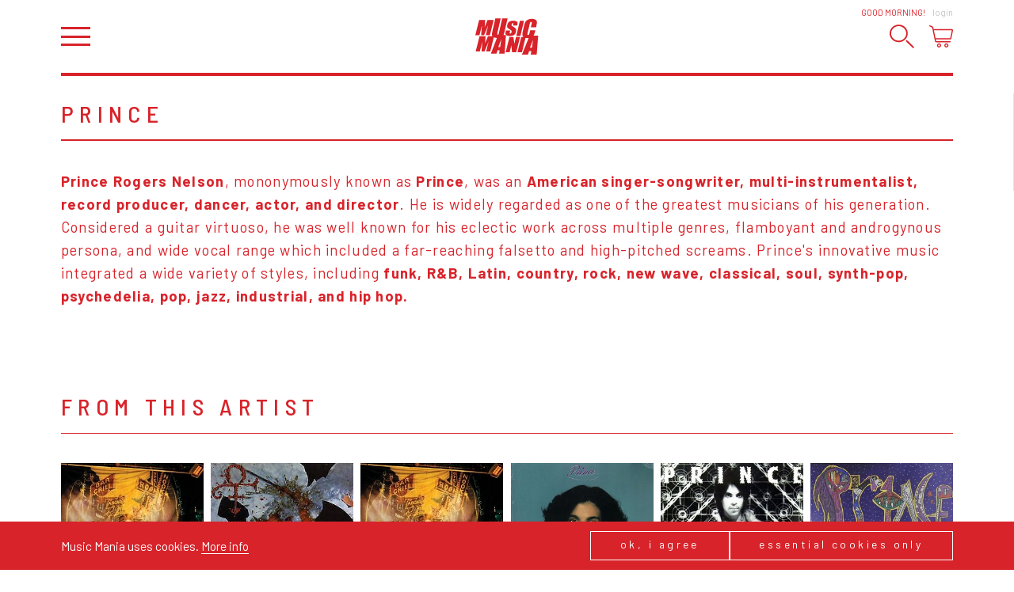

--- FILE ---
content_type: text/html; charset=utf-8
request_url: https://www.musicmaniarecords.be/532-prince/
body_size: 21206
content:
<!DOCTYPE html><!--[if IE 7]><html class="ie ie7 nojs" lang="en"><![endif]--><!--[if IE 8]><html class="ie ie8 nojs" lang="en"><![endif]--><!--[if IE 9]><html class="ie ie9 nojs" lang="en"><![endif]--><!--[if IE 10]><html class="ie ie10 nojs" lang="en"><![endif]--><html lang="en" class="nojs"><head><meta charset="UTF-8" /><base href="https://www.musicmaniarecords.be/" /><!--[if lte IE 8]><script src="js/dry/3p/html5shiv.js"></script><![endif]--><script>document.documentElement.className = document.documentElement.className.replace( "nojs", "js" );</script><title>Prince – Music Mania Records – Ghent</title>            <link rel="stylesheet" href="style/dry/utils-ae2ea7f40f.css" /><link href="https://fonts.googleapis.com/css?family=Barlow:300,400,500,700|Barlow+Semi+Condensed:300,400,500|Gloria+Hallelujah" rel="stylesheet" /><link rel="stylesheet" href="build/css/style-fa682e26d1.css" /><link rel="apple-touch-icon" sizes="57x57" href="build/favicons/apple-touch-icon-57x57.png" /><link rel="apple-touch-icon" sizes="60x60" href="build/favicons/apple-touch-icon-60x60.png" /><link rel="apple-touch-icon" sizes="72x72" href="build/favicons/apple-touch-icon-72x72.png" /><link rel="apple-touch-icon" sizes="76x76" href="build/favicons/apple-touch-icon-76x76.png" /><link rel="apple-touch-icon" sizes="114x114" href="build/favicons/apple-touch-icon-114x114.png" /><link rel="apple-touch-icon" sizes="120x120" href="build/favicons/apple-touch-icon-120x120.png" /><link rel="apple-touch-icon" sizes="144x144" href="build/favicons/apple-touch-icon-144x144.png" /><link rel="apple-touch-icon" sizes="152x152" href="build/favicons/apple-touch-icon-152x152.png" /><link rel="apple-touch-icon" sizes="180x180" href="build/favicons/apple-touch-icon-180x180.png" /><link rel="icon" type="image/png" href="build/favicons/favicon-32x32.png" sizes="32x32" /><link rel="icon" type="image/png" href="build/favicons/android-chrome-192x192.png" sizes="192x192" /><link rel="icon" type="image/png" href="build/favicons/favicon-16x16.png" sizes="16x16" /><link rel="shortcut icon" href="build/favicons/favicon.ico" /><meta name="robots" content="index, follow" /><meta name="author" content="Tallieu & Tallieu" /><meta name="viewport" content="width=device-width, initial-scale=1.0" /><meta name="google_tagmanager_id" content="GTM-PVT3XWDM" /><meta name="description" content="" /><meta name="keywords" content="vinyl, LP, records, record store, ghent, webshop, music shop, CD, recordshop, music mania" /><meta name="robots" content="index, follow" /><meta property="og:image" content="https://www.musicmaniarecords.be/assets/img/og-image.png" /><meta property="og:image:width" content="1200" /><meta property="og:image:height" content="630" /><meta property="og:title" content="Prince" /><meta property="og:description" content="Music Mania Records – Ghent: " /><meta property="og:site_name" content="Music Mania Records – Rock &amp; Grooves since 1969" /><meta name="theme-color" content="#d8232a" /><script>!function(f,b,e,v,n,t,s)
		{if(f.fbq)return;n=f.fbq=function(){n.callMethod?
		n.callMethod.apply(n,arguments):n.queue.push(arguments)};
		if(!f._fbq)f._fbq=n;n.push=n;n.loaded=!0;n.version='2.0';
		n.queue=[];t=b.createElement(e);t.async=!0;
		t.src=v;s=b.getElementsByTagName(e)[0];
		s.parentNode.insertBefore(t,s)}(window,document,'script',
		'https://connect.facebook.net/en_US/fbevents.js');
		fbq('init', '2055504921368867');</script><noscript><img height="1" width="1" src="https://www.facebook.com/tr?id=2055504921368867&ev=PageView&noscript=1"/></noscript><script>fbq('track', 'PageView');
		
	fbq('track', 'ViewContent');</script><script type="application/ld+json">{
			"@context": "http://schema.org",
			"@type": "WebSite",
			"name": "Music Mania Records",
			"url": "https://www.musicmaniarecords.be/",
			"potentialAction": {
				"@type": "SearchAction",
				"target": "https://www.musicmaniarecords.be/search/?k={k}",
				"query-input": "required name=k"
			}
		}</script></head><body class="" ><div id="wrapper"><nav id="main-nav" class="slideout-panel-left" role="navigation"><div class="slideout-panel-header"><button class="slideout-panel-header-close-btn trigger-close-nav">Close</button></div><ul class="main"><li class="active"><a href="shop/" title="Shop">Shop</a></li><li><a href="shop/giftcard/" title="Gift card">Gift card</a></li><li><a href="stay-updated/" title="Stay Updated">Stay Updated</a></li><li><a href="labels/" title="Labels">Labels</a></li><li><a href="about/" title="About">About</a></li><li><a href="news/" title="News">News</a></li><li><a href="agenda/" title="Agenda">Agenda</a></li><li><a href="contact/" title="Contact">Contact</a></li></ul><ul class="footer"><li><a href="cookies-privacy/" title="Cookies &amp; Privacy">Cookies &amp; Privacy</a></li><li><a href="general-conditions/" title="General conditions">General conditions</a></li><li><a href="shipping-returns/" title="Shipping &amp; Returns">Shipping &amp; Returns</a></li></ul></nav><header id="header"><div class="wrap"><h2 id="logo"><a href="shop/" title="Music Mania Records – Rock &amp; Grooves since 1969"><span>Vinyl record store Music Mania Records Ghent</span><svg xmlns="http://www.w3.org/2000/svg" viewBox="-67.603 -36.169 150 86.173"><path class="accent" d="M7.746-15.837c0.27,1.19,0.755,2.12,1.46,2.792c0.7,0.676,2.21,1.748,4.534,3.22c2.324,1.46,3.745,2.503,4.253,3.135
	c0.484,0.638,0.484,1.985-0.035,4.049c-0.247,0.937-0.598,1.647-1.07,2.121c-0.463,0.474-1.061,0.716-1.771,0.716
	c-0.722,0-1.173-0.186-1.364-0.558c-0.187-0.373-0.112-1.212,0.214-2.521l1.082-4.248L4.982-7.125L4.407-4.846
	c-0.66,2.605-0.852,4.613-0.575,6.029c0.276,1.415,1.319,2.577,3.135,3.497c1.816,0.913,4.167,1.364,7.066,1.364
	c2.628-0.006,5.041-0.406,7.219-1.201c2.188-0.795,3.779-1.782,4.771-2.961c0.993-1.173,1.793-3.005,2.425-5.487
	c0.857-3.412,0.869-5.882,0.022-7.416c-0.857-1.534-3.384-3.485-7.579-5.854c-1.466-0.823-2.301-1.534-2.505-2.121
	c-0.202-0.592-0.169-1.478,0.124-2.645c0.237-0.909,0.563-1.585,1.004-2.036c0.429-0.446,0.971-0.671,1.603-0.671
	c0.586,0,0.97,0.164,1.127,0.501c0.17,0.333,0.091,1.105-0.202,2.323l-0.667,2.611l10.062-0.012l0.349-1.375
	c0.699-2.769,0.88-4.738,0.52-5.888c-0.339-1.156-1.41-2.114-3.192-2.87c-1.781-0.762-4.072-1.139-6.88-1.139
	c-2.561,0-4.839,0.355-6.824,1.049c-1.99,0.7-3.548,1.664-4.669,2.898c-1.128,1.235-2.024,3.187-2.695,5.854
	C7.57-18.544,7.475-17.027,7.746-15.837 M24.793,24.573L22.56,8.276l-9.254,0.006L4.255,44.516l9.35-0.012l4.117-16.466l1.68,16.454
	h9.769l9.046-36.231l-9.351,0.004L24.793,24.573z M29.373,6.15l9.756-0.011l8.572-36.234l-9.745,0.011L29.373,6.15z M-8.693,31.995
	h-4.348c1.28-3.878,3.564-10.083,6.858-18.586C-7.261,20.818-8.096,27.012-8.693,31.995 M-1.114,3.641
	c0.417-0.615,0.75-1.218,0.992-1.816c0.553-1.387,1.218-3.8,2.002-7.229l6.874-30.267L-3.951-35.66l-7.59,33.414
	c-0.513,2.256-0.953,3.694-1.319,4.297c-0.362,0.609-0.937,0.914-1.726,0.914c-0.694,0-1.089-0.276-1.19-0.824
	c-0.102-0.553,0.073-1.815,0.524-3.795l7.721-34l-12.706,0.012l-6.085,26.798c-1.162,5.109-1.827,8.465-1.985,10.055
	c-0.164,1.596,0.147,3.107,0.925,4.545c0.135,0.254,0.299,0.491,0.479,0.728l-10.799,0.011l-6.846,16.929l0.711-9.229
	c0.225-2.95,0.422-5.517,0.592-7.693l-14.409,0.017l-9.057,36.228l9.762-0.01l6.035-23.94l-1.969,23.94h7.016l9.925-24.471
	l-6.062,24.459l9.762-0.012l8.437-33.762c0.203,0.1,0.412,0.201,0.626,0.298c1.867,0.822,4.111,1.258,6.728,1.32L-30.839,47.81
	h13.343l2.616-7.964h4.754l-1.19,7.952l13.157-0.012l3.04-44.15L-1.114,3.641z M66.435,33.755h-4.646
	c1.365-3.947,3.812-10.229,7.332-18.864C67.958,22.408,67.066,28.703,66.435,33.755 M70.021,4.983
	c0.339-0.412,0.654-0.84,0.914-1.28c1.139-1.9,2.222-5.12,3.259-9.66l0.384-1.708l-12.35,0.011L60.953-2.1
	c-0.552,2.43-1.048,3.97-1.488,4.63c-0.429,0.654-1.104,0.987-2.03,0.987c-0.959,0-1.5-0.328-1.624-0.976
	c-0.124-0.648,0.057-2.036,0.542-4.162l4.669-20.347c0.495-2.216,0.97-3.66,1.398-4.325s1.149-1.003,2.166-1.003
	c0.901,0,1.421,0.271,1.566,0.817c0.136,0.547-0.045,1.924-0.553,4.123l-1.737,7.568L76.226-14.8l0.946-4.134
	c0.925-4.055,1.241-7.049,0.948-8.973c-0.316-1.923-1.501-3.524-3.565-4.81c-2.074-1.28-4.939-1.923-8.57-1.923
	c-2.685,0.005-5.155,0.428-7.411,1.263c-2.256,0.84-4.139,1.984-5.627,3.446c-1.512,1.455-2.55,2.972-3.148,4.545
	c-0.597,1.574-1.25,3.931-1.974,7.078L44.892-5.551c-0.969,4.281-1.329,7.484-1.048,9.609c0.214,1.703,1.015,3.102,2.38,4.212
	L41.08,8.276l-8.91,36.239l10.58-0.023l8.392-34.067c1.397,0.288,2.988,0.435,4.759,0.429c0.959,0,1.884-0.062,2.787-0.168
	L42.795,49.793l14.233-0.01l2.798-8.064h5.075l-1.274,8.053H77.68l3.485-44.794L70.021,4.983z M-38.644-31.995l-6.847,16.918
	l0.716-9.227c0.226-2.949,0.423-5.509,0.592-7.692l-14.415,0.017l-9.006,36.2h9.716l6.034-23.923L-53.82,4.222h7.015l9.92-24.453
	l-6.057,24.453h6.778h2.978l9.057-36.234L-38.644-31.995z"/></svg></a></h2><div class="user-panel"><span class="user-panel-greeting-short">Hi</span><span class="user-panel-greeting-long">Good morning</span>!<a class="link" href="users/login/" title="Login">Login</a></div><div class="header-wrap"><button id="hamburger" class="trigger-open-nav"></button><div id="side-nav"><button class="trigger-search"><svg version="1.1" xmlns="http://www.w3.org/2000/svg" xmlns:xlink="http://www.w3.org/1999/xlink" x="0px" y="0px"
	 viewBox="0 0 503.6 499.6" style="enable-background:new 0 0 503.6 499.6;" xml:space="preserve"><path class="accent" d="M186.1,31.7c82.7,0,154.3,69.1,154.3,154.3s-69.2,154.5-154.5,154.5s-154.2-69-154.2-154.3
	C31.7,100.9,100.8,31.7,186.1,31.7C186,31.7,186,31.7,186.1,31.7 M186.1,0C83.3,0.1-0.1,83.5,0,186.3c0,74.8,44.8,142.2,113.6,171.4
	c94.9,39.5,203.9-5.4,243.5-100.2c39.2-94.3-4.7-202.5-98.6-242.8C235.7,5,211.1,0,186.1,0L186.1,0L186.1,0z"/><path class="accent" d="M495.9,491.8L495.9,491.8c-6.4,6.4-16.9,6.4-23.3,0L336.8,356c-6.4-6.4-6.4-16.9,0-23.3h0c6.4-6.4,16.9-6.4,23.3,0
	l135.8,135.8C502.3,474.8,502.3,485.3,495.9,491.8z"/></svg></button><button class="trigger-cart"><svg viewBox="0 0 29.999 27.986">    <path class="accent" d="M12.386,22.744c-1.433,0-2.598,1.176-2.598,2.621s1.165,2.621,2.598,2.621s2.599-1.176,2.599-2.621
    C14.983,23.92,13.818,22.744,12.386,22.744 M12.386,26.523c-0.633,0-1.147-0.52-1.147-1.158s0.515-1.158,1.147-1.158
	c0.632,0,1.147,0.52,1.147,1.158S13.018,26.523,12.386,26.523"/><path class="accent" d="M21.633,22.744c-1.433,0-2.598,1.176-2.598,2.621s1.165,2.621,2.598,2.621
	c1.432,0,2.598-1.176,2.598-2.621S23.064,22.744,21.633,22.744 M21.633,26.523c-0.633,0-1.147-0.52-1.147-1.158
	s0.515-1.158,1.147-1.158c0.632,0,1.147,0.52,1.147,1.158S22.265,26.523,21.633,26.523"/><path class="filled" id="SVGID_21_" d="M23.173,7.807H11.327c-0.457,0-0.827,0.338-0.827,0.756s0.37,0.758,0.827,0.758h11.846
	C23.63,9.321,24,8.981,24,8.563S23.63,7.807,23.173,7.807"/><path class="filled" d="M22.005,13.104h-9.51c-0.412,0-0.745,0.339-0.745,0.757s0.333,0.757,0.745,0.757h9.51
	c0.412,0,0.745-0.339,0.745-0.757S22.417,13.104,22.005,13.104"/><path class="filled" d="M22.715,10.329H12.186c-0.406,0-0.735,0.339-0.735,0.757s0.329,0.757,0.735,0.757h10.529
	c0.406,0,0.735-0.339,0.735-0.757S23.121,10.329,22.715,10.329"/><path class="accent" d="M29.668,5.338c-0.28-0.346-0.697-0.545-1.142-0.545H5.583L5.119,2.532
	c-0.096-0.472-0.416-0.868-0.856-1.06L1.03,0.062c-0.373-0.163-0.808,0.009-0.97,0.384C-0.101,0.821,0.07,1.257,0.443,1.42
	l3.233,1.411L7.24,20.223c0.141,0.686,0.748,1.182,1.442,1.182H26.33c0.407,0,0.736-0.33,0.736-0.74
	c0-0.408-0.329-0.74-0.736-0.74H8.683L8.25,17.809h18.216c0.696,0,1.304-0.498,1.443-1.182l2.06-10.054
	C30.059,6.135,29.949,5.685,29.668,5.338z M26.466,16.328H7.946L5.886,6.274h22.641L26.466,16.328z"/></svg></button></div></div></div></header><div id="main"><div class="wrap"><div id="search-bar"><div class="search-bar-wrap"><form method="get" action="search/" id="search-form"><fieldset class="required"><label for="input_k">K</label><input type="text" name="k" id="input_k" placeholder="Try &quot;Risco Connection&quot;" required="" value="" /></fieldset><button class="submit " type="submit"  form="search-form">Search</button></form><div id="autosuggest-socket"></div></div></div><article class="artist-detail"><div class="content-section"><div class="content-block"><div class="content-block__row"><div class="content-block__col"><div class="text-block"><div class="text-block__header"><h1 class="title">Prince</h1></div><div class="text-block__text"><div class="wysiwyg"><p><strong>Prince Rogers Nelson</strong>, mononymously known as <strong>Prince</strong>, was an <strong>American singer-songwriter, multi-instrumentalist, record producer, dancer, actor, and director</strong>. He is widely regarded as one of the greatest musicians of his generation. Considered a guitar virtuoso, he was well known for his eclectic work across multiple genres, flamboyant and androgynous persona, and wide vocal range which included a far-reaching falsetto and high-pitched screams.&nbsp;Prince's innovative music integrated a wide variety of styles, including <strong>funk, R&amp;B, Latin, country, rock, new wave, classical, soul, synth-pop, psychedelia, pop, jazz, industrial, and hip hop.</strong></p></div></div></div></div></div></div></div><div class="content-section"><section class="content-block-deprecated"><h2>From this artist</h2><div class="release-wall"><ul class="release-detail-list"><li class="release" id="release" data-item-id="7691"><a href="532-prince/7691-sign-o-the-times-vinyl-2020-2xlp/" title="Sign O' The Times -  2xLP - 2020 edition by Prince"><div class="release-cover trigger-load-image"  data-image-src="media/coverart/94509-princesign.jpg"><img src="[data-uri]" alt="Sign O' The Times -  2xLP - 2020 edition by Prince" title="Sign O' The Times -  2xLP - 2020 edition by Prince" /></div><div class="release-content"><div><span class="release-title">Sign O' The Times -  2xLP - 2020 edition</span><span class="release-artist-name">Prince</span></div><ul class="release-detail-list-formats"><li>2 x LP</li></ul><div class="release-labels"></div><div class="release-price-wrap"><div><span class="release-price">€ 44,95</span></div><div class="release-price-extra"><button class="release-cart trigger-cart-add" data-item-type="release" data-item-id="7691"><svg viewBox="0 0 29.999 27.986">    <path class="accent" d="M12.386,22.744c-1.433,0-2.598,1.176-2.598,2.621s1.165,2.621,2.598,2.621s2.599-1.176,2.599-2.621
    C14.983,23.92,13.818,22.744,12.386,22.744 M12.386,26.523c-0.633,0-1.147-0.52-1.147-1.158s0.515-1.158,1.147-1.158
	c0.632,0,1.147,0.52,1.147,1.158S13.018,26.523,12.386,26.523"/><path class="accent" d="M21.633,22.744c-1.433,0-2.598,1.176-2.598,2.621s1.165,2.621,2.598,2.621
	c1.432,0,2.598-1.176,2.598-2.621S23.064,22.744,21.633,22.744 M21.633,26.523c-0.633,0-1.147-0.52-1.147-1.158
	s0.515-1.158,1.147-1.158c0.632,0,1.147,0.52,1.147,1.158S22.265,26.523,21.633,26.523"/><path class="filled" id="SVGID_21_" d="M23.173,7.807H11.327c-0.457,0-0.827,0.338-0.827,0.756s0.37,0.758,0.827,0.758h11.846
	C23.63,9.321,24,8.981,24,8.563S23.63,7.807,23.173,7.807"/><path class="filled" d="M22.005,13.104h-9.51c-0.412,0-0.745,0.339-0.745,0.757s0.333,0.757,0.745,0.757h9.51
	c0.412,0,0.745-0.339,0.745-0.757S22.417,13.104,22.005,13.104"/><path class="filled" d="M22.715,10.329H12.186c-0.406,0-0.735,0.339-0.735,0.757s0.329,0.757,0.735,0.757h10.529
	c0.406,0,0.735-0.339,0.735-0.757S23.121,10.329,22.715,10.329"/><path class="accent" d="M29.668,5.338c-0.28-0.346-0.697-0.545-1.142-0.545H5.583L5.119,2.532
	c-0.096-0.472-0.416-0.868-0.856-1.06L1.03,0.062c-0.373-0.163-0.808,0.009-0.97,0.384C-0.101,0.821,0.07,1.257,0.443,1.42
	l3.233,1.411L7.24,20.223c0.141,0.686,0.748,1.182,1.442,1.182H26.33c0.407,0,0.736-0.33,0.736-0.74
	c0-0.408-0.329-0.74-0.736-0.74H8.683L8.25,17.809h18.216c0.696,0,1.304-0.498,1.443-1.182l2.06-10.054
	C30.059,6.135,29.949,5.685,29.668,5.338z M26.466,16.328H7.946L5.886,6.274h22.641L26.466,16.328z"/></svg></button></div></div></div></a></li><li class="release" id="release" data-item-id="6065"><a href="532-prince/6065-chaos-and-disorder/" title="Chaos And Disorder - Limited edition, purple vinyl! by Prince"><div class="release-cover trigger-load-image"  data-image-src="media/coverart/84596-chaos-and-disorder.jpg"><img src="[data-uri]" alt="Chaos And Disorder - Limited edition, purple vinyl! by Prince" title="Chaos And Disorder - Limited edition, purple vinyl! by Prince" /></div><div class="release-content"><div><span class="release-title">Chaos And Disorder - Limited edition, purple vinyl!</span><span class="release-artist-name">Prince</span></div><ul class="release-detail-list-formats"><li>LP</li></ul><div class="release-labels"></div><div class="release-price-wrap"><div><span class="release-price">€ 39,95</span></div><div class="release-price-extra"><button class="release-cart trigger-cart-add" data-item-type="release" data-item-id="6065"><svg viewBox="0 0 29.999 27.986">    <path class="accent" d="M12.386,22.744c-1.433,0-2.598,1.176-2.598,2.621s1.165,2.621,2.598,2.621s2.599-1.176,2.599-2.621
    C14.983,23.92,13.818,22.744,12.386,22.744 M12.386,26.523c-0.633,0-1.147-0.52-1.147-1.158s0.515-1.158,1.147-1.158
	c0.632,0,1.147,0.52,1.147,1.158S13.018,26.523,12.386,26.523"/><path class="accent" d="M21.633,22.744c-1.433,0-2.598,1.176-2.598,2.621s1.165,2.621,2.598,2.621
	c1.432,0,2.598-1.176,2.598-2.621S23.064,22.744,21.633,22.744 M21.633,26.523c-0.633,0-1.147-0.52-1.147-1.158
	s0.515-1.158,1.147-1.158c0.632,0,1.147,0.52,1.147,1.158S22.265,26.523,21.633,26.523"/><path class="filled" id="SVGID_21_" d="M23.173,7.807H11.327c-0.457,0-0.827,0.338-0.827,0.756s0.37,0.758,0.827,0.758h11.846
	C23.63,9.321,24,8.981,24,8.563S23.63,7.807,23.173,7.807"/><path class="filled" d="M22.005,13.104h-9.51c-0.412,0-0.745,0.339-0.745,0.757s0.333,0.757,0.745,0.757h9.51
	c0.412,0,0.745-0.339,0.745-0.757S22.417,13.104,22.005,13.104"/><path class="filled" d="M22.715,10.329H12.186c-0.406,0-0.735,0.339-0.735,0.757s0.329,0.757,0.735,0.757h10.529
	c0.406,0,0.735-0.339,0.735-0.757S23.121,10.329,22.715,10.329"/><path class="accent" d="M29.668,5.338c-0.28-0.346-0.697-0.545-1.142-0.545H5.583L5.119,2.532
	c-0.096-0.472-0.416-0.868-0.856-1.06L1.03,0.062c-0.373-0.163-0.808,0.009-0.97,0.384C-0.101,0.821,0.07,1.257,0.443,1.42
	l3.233,1.411L7.24,20.223c0.141,0.686,0.748,1.182,1.442,1.182H26.33c0.407,0,0.736-0.33,0.736-0.74
	c0-0.408-0.329-0.74-0.736-0.74H8.683L8.25,17.809h18.216c0.696,0,1.304-0.498,1.443-1.182l2.06-10.054
	C30.059,6.135,29.949,5.685,29.668,5.338z M26.466,16.328H7.946L5.886,6.274h22.641L26.466,16.328z"/></svg></button></div></div></div></a></li><li class="release" id="release" data-item-id="7690"><a href="532-prince/7690-sign-o-the-times-14lp-boxset/" title="Sign O' The Times - 13LP + DVD Boxset by Prince"><div class="release-cover trigger-load-image"  data-image-src="media/coverart/94509-princesign.jpg"><img src="[data-uri]" alt="Sign O' The Times - 13LP + DVD Boxset by Prince" title="Sign O' The Times - 13LP + DVD Boxset by Prince" /></div><div class="release-content"><div><span class="release-title">Sign O' The Times - 13LP + DVD Boxset</span><span class="release-artist-name">Prince</span></div><ul class="release-detail-list-formats"><li>LP</li><li>box set</li><li>DVD</li></ul><div class="release-labels"></div><div class="release-price-wrap"><div><span class="release-price">€ 329,95</span></div><div class="release-price-extra"><button class="release-cart trigger-cart-add" data-item-type="release" data-item-id="7690"><svg viewBox="0 0 29.999 27.986">    <path class="accent" d="M12.386,22.744c-1.433,0-2.598,1.176-2.598,2.621s1.165,2.621,2.598,2.621s2.599-1.176,2.599-2.621
    C14.983,23.92,13.818,22.744,12.386,22.744 M12.386,26.523c-0.633,0-1.147-0.52-1.147-1.158s0.515-1.158,1.147-1.158
	c0.632,0,1.147,0.52,1.147,1.158S13.018,26.523,12.386,26.523"/><path class="accent" d="M21.633,22.744c-1.433,0-2.598,1.176-2.598,2.621s1.165,2.621,2.598,2.621
	c1.432,0,2.598-1.176,2.598-2.621S23.064,22.744,21.633,22.744 M21.633,26.523c-0.633,0-1.147-0.52-1.147-1.158
	s0.515-1.158,1.147-1.158c0.632,0,1.147,0.52,1.147,1.158S22.265,26.523,21.633,26.523"/><path class="filled" id="SVGID_21_" d="M23.173,7.807H11.327c-0.457,0-0.827,0.338-0.827,0.756s0.37,0.758,0.827,0.758h11.846
	C23.63,9.321,24,8.981,24,8.563S23.63,7.807,23.173,7.807"/><path class="filled" d="M22.005,13.104h-9.51c-0.412,0-0.745,0.339-0.745,0.757s0.333,0.757,0.745,0.757h9.51
	c0.412,0,0.745-0.339,0.745-0.757S22.417,13.104,22.005,13.104"/><path class="filled" d="M22.715,10.329H12.186c-0.406,0-0.735,0.339-0.735,0.757s0.329,0.757,0.735,0.757h10.529
	c0.406,0,0.735-0.339,0.735-0.757S23.121,10.329,22.715,10.329"/><path class="accent" d="M29.668,5.338c-0.28-0.346-0.697-0.545-1.142-0.545H5.583L5.119,2.532
	c-0.096-0.472-0.416-0.868-0.856-1.06L1.03,0.062c-0.373-0.163-0.808,0.009-0.97,0.384C-0.101,0.821,0.07,1.257,0.443,1.42
	l3.233,1.411L7.24,20.223c0.141,0.686,0.748,1.182,1.442,1.182H26.33c0.407,0,0.736-0.33,0.736-0.74
	c0-0.408-0.329-0.74-0.736-0.74H8.683L8.25,17.809h18.216c0.696,0,1.304-0.498,1.443-1.182l2.06-10.054
	C30.059,6.135,29.949,5.685,29.668,5.338z M26.466,16.328H7.946L5.886,6.274h22.641L26.466,16.328z"/></svg></button></div></div></div></a></li><li class="release" id="release" data-item-id="8681"><a href="532-prince/8681-prince/" title="Prince by Prince"><div class="release-cover trigger-load-image"  data-image-src="media/coverart/100963-prince.jpg"><img src="[data-uri]" alt="Prince by Prince" title="Prince by Prince" /></div><div class="release-content"><div><span class="release-title">Prince</span><span class="release-artist-name">Prince</span></div><ul class="release-detail-list-formats"><li>LP</li></ul><div class="release-labels"></div><div class="release-price-wrap"><div><span class="release-price">€ 26,95</span></div><div class="release-price-extra"><button class="release-cart trigger-cart-add" data-item-type="release" data-item-id="8681"><svg viewBox="0 0 29.999 27.986">    <path class="accent" d="M12.386,22.744c-1.433,0-2.598,1.176-2.598,2.621s1.165,2.621,2.598,2.621s2.599-1.176,2.599-2.621
    C14.983,23.92,13.818,22.744,12.386,22.744 M12.386,26.523c-0.633,0-1.147-0.52-1.147-1.158s0.515-1.158,1.147-1.158
	c0.632,0,1.147,0.52,1.147,1.158S13.018,26.523,12.386,26.523"/><path class="accent" d="M21.633,22.744c-1.433,0-2.598,1.176-2.598,2.621s1.165,2.621,2.598,2.621
	c1.432,0,2.598-1.176,2.598-2.621S23.064,22.744,21.633,22.744 M21.633,26.523c-0.633,0-1.147-0.52-1.147-1.158
	s0.515-1.158,1.147-1.158c0.632,0,1.147,0.52,1.147,1.158S22.265,26.523,21.633,26.523"/><path class="filled" id="SVGID_21_" d="M23.173,7.807H11.327c-0.457,0-0.827,0.338-0.827,0.756s0.37,0.758,0.827,0.758h11.846
	C23.63,9.321,24,8.981,24,8.563S23.63,7.807,23.173,7.807"/><path class="filled" d="M22.005,13.104h-9.51c-0.412,0-0.745,0.339-0.745,0.757s0.333,0.757,0.745,0.757h9.51
	c0.412,0,0.745-0.339,0.745-0.757S22.417,13.104,22.005,13.104"/><path class="filled" d="M22.715,10.329H12.186c-0.406,0-0.735,0.339-0.735,0.757s0.329,0.757,0.735,0.757h10.529
	c0.406,0,0.735-0.339,0.735-0.757S23.121,10.329,22.715,10.329"/><path class="accent" d="M29.668,5.338c-0.28-0.346-0.697-0.545-1.142-0.545H5.583L5.119,2.532
	c-0.096-0.472-0.416-0.868-0.856-1.06L1.03,0.062c-0.373-0.163-0.808,0.009-0.97,0.384C-0.101,0.821,0.07,1.257,0.443,1.42
	l3.233,1.411L7.24,20.223c0.141,0.686,0.748,1.182,1.442,1.182H26.33c0.407,0,0.736-0.33,0.736-0.74
	c0-0.408-0.329-0.74-0.736-0.74H8.683L8.25,17.809h18.216c0.696,0,1.304-0.498,1.443-1.182l2.06-10.054
	C30.059,6.135,29.949,5.685,29.668,5.338z M26.466,16.328H7.946L5.886,6.274h22.641L26.466,16.328z"/></svg></button></div></div></div></a></li><li class="release" id="release" data-item-id="9571"><a href="532-prince/9571-dirty-mind/" title="Dirty Mind by Prince"><div class="release-cover trigger-load-image"  data-image-src="media/coverart/116809-prince-dirty-mind.jpg"><img src="[data-uri]" alt="Dirty Mind by Prince" title="Dirty Mind by Prince" /></div><div class="release-content"><div><span class="release-title">Dirty Mind</span><span class="release-artist-name">Prince</span></div><ul class="release-detail-list-formats"><li>LP</li></ul><div class="release-labels"></div><div class="release-price-wrap"><div><span class="release-price">€ 26,95</span></div><div class="release-price-extra"><button class="release-cart trigger-cart-add" data-item-type="release" data-item-id="9571"><svg viewBox="0 0 29.999 27.986">    <path class="accent" d="M12.386,22.744c-1.433,0-2.598,1.176-2.598,2.621s1.165,2.621,2.598,2.621s2.599-1.176,2.599-2.621
    C14.983,23.92,13.818,22.744,12.386,22.744 M12.386,26.523c-0.633,0-1.147-0.52-1.147-1.158s0.515-1.158,1.147-1.158
	c0.632,0,1.147,0.52,1.147,1.158S13.018,26.523,12.386,26.523"/><path class="accent" d="M21.633,22.744c-1.433,0-2.598,1.176-2.598,2.621s1.165,2.621,2.598,2.621
	c1.432,0,2.598-1.176,2.598-2.621S23.064,22.744,21.633,22.744 M21.633,26.523c-0.633,0-1.147-0.52-1.147-1.158
	s0.515-1.158,1.147-1.158c0.632,0,1.147,0.52,1.147,1.158S22.265,26.523,21.633,26.523"/><path class="filled" id="SVGID_21_" d="M23.173,7.807H11.327c-0.457,0-0.827,0.338-0.827,0.756s0.37,0.758,0.827,0.758h11.846
	C23.63,9.321,24,8.981,24,8.563S23.63,7.807,23.173,7.807"/><path class="filled" d="M22.005,13.104h-9.51c-0.412,0-0.745,0.339-0.745,0.757s0.333,0.757,0.745,0.757h9.51
	c0.412,0,0.745-0.339,0.745-0.757S22.417,13.104,22.005,13.104"/><path class="filled" d="M22.715,10.329H12.186c-0.406,0-0.735,0.339-0.735,0.757s0.329,0.757,0.735,0.757h10.529
	c0.406,0,0.735-0.339,0.735-0.757S23.121,10.329,22.715,10.329"/><path class="accent" d="M29.668,5.338c-0.28-0.346-0.697-0.545-1.142-0.545H5.583L5.119,2.532
	c-0.096-0.472-0.416-0.868-0.856-1.06L1.03,0.062c-0.373-0.163-0.808,0.009-0.97,0.384C-0.101,0.821,0.07,1.257,0.443,1.42
	l3.233,1.411L7.24,20.223c0.141,0.686,0.748,1.182,1.442,1.182H26.33c0.407,0,0.736-0.33,0.736-0.74
	c0-0.408-0.329-0.74-0.736-0.74H8.683L8.25,17.809h18.216c0.696,0,1.304-0.498,1.443-1.182l2.06-10.054
	C30.059,6.135,29.949,5.685,29.668,5.338z M26.466,16.328H7.946L5.886,6.274h22.641L26.466,16.328z"/></svg></button></div></div></div></a></li><li class="release" id="release" data-item-id="11533"><a href="532-prince/11533-1999-boxset/" title="1999 - Boxset by Prince"><div class="release-cover trigger-load-image"  data-image-src="media/coverart/129728-1999.jpg"><img src="[data-uri]" alt="1999 - Boxset by Prince" title="1999 - Boxset by Prince" /></div><div class="release-content"><div><span class="release-title">1999 - Boxset</span><span class="release-artist-name">Prince</span></div><ul class="release-detail-list-formats"><li>LP</li><li>box set</li></ul><div class="release-labels"></div><div class="release-price-wrap"><div><span class="release-price">€ 79,95</span></div><div class="release-price-extra"><button class="release-cart trigger-cart-add" data-item-type="release" data-item-id="11533"><svg viewBox="0 0 29.999 27.986">    <path class="accent" d="M12.386,22.744c-1.433,0-2.598,1.176-2.598,2.621s1.165,2.621,2.598,2.621s2.599-1.176,2.599-2.621
    C14.983,23.92,13.818,22.744,12.386,22.744 M12.386,26.523c-0.633,0-1.147-0.52-1.147-1.158s0.515-1.158,1.147-1.158
	c0.632,0,1.147,0.52,1.147,1.158S13.018,26.523,12.386,26.523"/><path class="accent" d="M21.633,22.744c-1.433,0-2.598,1.176-2.598,2.621s1.165,2.621,2.598,2.621
	c1.432,0,2.598-1.176,2.598-2.621S23.064,22.744,21.633,22.744 M21.633,26.523c-0.633,0-1.147-0.52-1.147-1.158
	s0.515-1.158,1.147-1.158c0.632,0,1.147,0.52,1.147,1.158S22.265,26.523,21.633,26.523"/><path class="filled" id="SVGID_21_" d="M23.173,7.807H11.327c-0.457,0-0.827,0.338-0.827,0.756s0.37,0.758,0.827,0.758h11.846
	C23.63,9.321,24,8.981,24,8.563S23.63,7.807,23.173,7.807"/><path class="filled" d="M22.005,13.104h-9.51c-0.412,0-0.745,0.339-0.745,0.757s0.333,0.757,0.745,0.757h9.51
	c0.412,0,0.745-0.339,0.745-0.757S22.417,13.104,22.005,13.104"/><path class="filled" d="M22.715,10.329H12.186c-0.406,0-0.735,0.339-0.735,0.757s0.329,0.757,0.735,0.757h10.529
	c0.406,0,0.735-0.339,0.735-0.757S23.121,10.329,22.715,10.329"/><path class="accent" d="M29.668,5.338c-0.28-0.346-0.697-0.545-1.142-0.545H5.583L5.119,2.532
	c-0.096-0.472-0.416-0.868-0.856-1.06L1.03,0.062c-0.373-0.163-0.808,0.009-0.97,0.384C-0.101,0.821,0.07,1.257,0.443,1.42
	l3.233,1.411L7.24,20.223c0.141,0.686,0.748,1.182,1.442,1.182H26.33c0.407,0,0.736-0.33,0.736-0.74
	c0-0.408-0.329-0.74-0.736-0.74H8.683L8.25,17.809h18.216c0.696,0,1.304-0.498,1.443-1.182l2.06-10.054
	C30.059,6.135,29.949,5.685,29.668,5.338z M26.466,16.328H7.946L5.886,6.274h22.641L26.466,16.328z"/></svg></button></div></div></div></a></li><li class="release" id="release" data-item-id="14296"><a href="532-prince/14296-graffiti-bridge/" title="Graffiti Bridge by Prince"><div class="release-cover trigger-load-image"  data-image-src="media/coverart/181777-graffiti-bridge.jpg"><img src="[data-uri]" alt="Graffiti Bridge by Prince" title="Graffiti Bridge by Prince" /></div><div class="release-content"><div><span class="release-title">Graffiti Bridge</span><span class="release-artist-name">Prince</span></div><ul class="release-detail-list-formats"><li>2 x LP</li></ul><div class="release-labels"></div><div class="release-price-wrap"><div><span class="release-price">€ 45,95</span></div><div class="release-price-extra"><button class="release-cart trigger-cart-add" data-item-type="release" data-item-id="14296"><svg viewBox="0 0 29.999 27.986">    <path class="accent" d="M12.386,22.744c-1.433,0-2.598,1.176-2.598,2.621s1.165,2.621,2.598,2.621s2.599-1.176,2.599-2.621
    C14.983,23.92,13.818,22.744,12.386,22.744 M12.386,26.523c-0.633,0-1.147-0.52-1.147-1.158s0.515-1.158,1.147-1.158
	c0.632,0,1.147,0.52,1.147,1.158S13.018,26.523,12.386,26.523"/><path class="accent" d="M21.633,22.744c-1.433,0-2.598,1.176-2.598,2.621s1.165,2.621,2.598,2.621
	c1.432,0,2.598-1.176,2.598-2.621S23.064,22.744,21.633,22.744 M21.633,26.523c-0.633,0-1.147-0.52-1.147-1.158
	s0.515-1.158,1.147-1.158c0.632,0,1.147,0.52,1.147,1.158S22.265,26.523,21.633,26.523"/><path class="filled" id="SVGID_21_" d="M23.173,7.807H11.327c-0.457,0-0.827,0.338-0.827,0.756s0.37,0.758,0.827,0.758h11.846
	C23.63,9.321,24,8.981,24,8.563S23.63,7.807,23.173,7.807"/><path class="filled" d="M22.005,13.104h-9.51c-0.412,0-0.745,0.339-0.745,0.757s0.333,0.757,0.745,0.757h9.51
	c0.412,0,0.745-0.339,0.745-0.757S22.417,13.104,22.005,13.104"/><path class="filled" d="M22.715,10.329H12.186c-0.406,0-0.735,0.339-0.735,0.757s0.329,0.757,0.735,0.757h10.529
	c0.406,0,0.735-0.339,0.735-0.757S23.121,10.329,22.715,10.329"/><path class="accent" d="M29.668,5.338c-0.28-0.346-0.697-0.545-1.142-0.545H5.583L5.119,2.532
	c-0.096-0.472-0.416-0.868-0.856-1.06L1.03,0.062c-0.373-0.163-0.808,0.009-0.97,0.384C-0.101,0.821,0.07,1.257,0.443,1.42
	l3.233,1.411L7.24,20.223c0.141,0.686,0.748,1.182,1.442,1.182H26.33c0.407,0,0.736-0.33,0.736-0.74
	c0-0.408-0.329-0.74-0.736-0.74H8.683L8.25,17.809h18.216c0.696,0,1.304-0.498,1.443-1.182l2.06-10.054
	C30.059,6.135,29.949,5.685,29.668,5.338z M26.466,16.328H7.946L5.886,6.274h22.641L26.466,16.328z"/></svg></button></div></div></div></a></li><li class="release" id="release" data-item-id="9652"><a href="532-prince/9652-welcome-2-america-box/" title="Welcome 2 America dlx edition BOX by Prince"><div class="release-cover trigger-load-image"  data-image-src="media/coverart/107485-schermafbeelding-20210412-om-09.27.21.jpg"><img src="[data-uri]" alt="Welcome 2 America dlx edition BOX by Prince" title="Welcome 2 America dlx edition BOX by Prince" /></div><div class="release-content"><div><span class="release-title">Welcome 2 America dlx edition BOX</span><span class="release-artist-name">Prince</span></div><ul class="release-detail-list-formats"><li>2 x LP</li><li>CD</li><li>DVD</li><li>box set</li></ul><div class="release-labels"></div><div class="release-price-wrap"><div><span class="release-price">€ 129,95</span></div><div class="release-price-extra"><button class="release-cart trigger-cart-add" data-item-type="release" data-item-id="9652"><svg viewBox="0 0 29.999 27.986">    <path class="accent" d="M12.386,22.744c-1.433,0-2.598,1.176-2.598,2.621s1.165,2.621,2.598,2.621s2.599-1.176,2.599-2.621
    C14.983,23.92,13.818,22.744,12.386,22.744 M12.386,26.523c-0.633,0-1.147-0.52-1.147-1.158s0.515-1.158,1.147-1.158
	c0.632,0,1.147,0.52,1.147,1.158S13.018,26.523,12.386,26.523"/><path class="accent" d="M21.633,22.744c-1.433,0-2.598,1.176-2.598,2.621s1.165,2.621,2.598,2.621
	c1.432,0,2.598-1.176,2.598-2.621S23.064,22.744,21.633,22.744 M21.633,26.523c-0.633,0-1.147-0.52-1.147-1.158
	s0.515-1.158,1.147-1.158c0.632,0,1.147,0.52,1.147,1.158S22.265,26.523,21.633,26.523"/><path class="filled" id="SVGID_21_" d="M23.173,7.807H11.327c-0.457,0-0.827,0.338-0.827,0.756s0.37,0.758,0.827,0.758h11.846
	C23.63,9.321,24,8.981,24,8.563S23.63,7.807,23.173,7.807"/><path class="filled" d="M22.005,13.104h-9.51c-0.412,0-0.745,0.339-0.745,0.757s0.333,0.757,0.745,0.757h9.51
	c0.412,0,0.745-0.339,0.745-0.757S22.417,13.104,22.005,13.104"/><path class="filled" d="M22.715,10.329H12.186c-0.406,0-0.735,0.339-0.735,0.757s0.329,0.757,0.735,0.757h10.529
	c0.406,0,0.735-0.339,0.735-0.757S23.121,10.329,22.715,10.329"/><path class="accent" d="M29.668,5.338c-0.28-0.346-0.697-0.545-1.142-0.545H5.583L5.119,2.532
	c-0.096-0.472-0.416-0.868-0.856-1.06L1.03,0.062c-0.373-0.163-0.808,0.009-0.97,0.384C-0.101,0.821,0.07,1.257,0.443,1.42
	l3.233,1.411L7.24,20.223c0.141,0.686,0.748,1.182,1.442,1.182H26.33c0.407,0,0.736-0.33,0.736-0.74
	c0-0.408-0.329-0.74-0.736-0.74H8.683L8.25,17.809h18.216c0.696,0,1.304-0.498,1.443-1.182l2.06-10.054
	C30.059,6.135,29.949,5.685,29.668,5.338z M26.466,16.328H7.946L5.886,6.274h22.641L26.466,16.328z"/></svg></button></div></div></div></a></li><li class="release" id="release" data-item-id="12264"><a href="532-prince/12264-the-gold-experience/" title="The Gold Experience - Regular Version by Prince"><div class="release-cover trigger-load-image"  data-image-src="media/coverart/176865-prince-the-gold-experience.jpg"><img src="[data-uri]" alt="The Gold Experience - Regular Version by Prince" title="The Gold Experience - Regular Version by Prince" /></div><div class="release-content"><div><span class="release-title">The Gold Experience - Regular Version</span><span class="release-artist-name">Prince</span></div><ul class="release-detail-list-formats"><li>LP</li></ul><div class="release-labels"></div><div class="release-price-wrap"><div><span class="release-price">€ 32,95</span></div><div class="release-price-extra"><button class="release-cart trigger-cart-add" data-item-type="release" data-item-id="12264"><svg viewBox="0 0 29.999 27.986">    <path class="accent" d="M12.386,22.744c-1.433,0-2.598,1.176-2.598,2.621s1.165,2.621,2.598,2.621s2.599-1.176,2.599-2.621
    C14.983,23.92,13.818,22.744,12.386,22.744 M12.386,26.523c-0.633,0-1.147-0.52-1.147-1.158s0.515-1.158,1.147-1.158
	c0.632,0,1.147,0.52,1.147,1.158S13.018,26.523,12.386,26.523"/><path class="accent" d="M21.633,22.744c-1.433,0-2.598,1.176-2.598,2.621s1.165,2.621,2.598,2.621
	c1.432,0,2.598-1.176,2.598-2.621S23.064,22.744,21.633,22.744 M21.633,26.523c-0.633,0-1.147-0.52-1.147-1.158
	s0.515-1.158,1.147-1.158c0.632,0,1.147,0.52,1.147,1.158S22.265,26.523,21.633,26.523"/><path class="filled" id="SVGID_21_" d="M23.173,7.807H11.327c-0.457,0-0.827,0.338-0.827,0.756s0.37,0.758,0.827,0.758h11.846
	C23.63,9.321,24,8.981,24,8.563S23.63,7.807,23.173,7.807"/><path class="filled" d="M22.005,13.104h-9.51c-0.412,0-0.745,0.339-0.745,0.757s0.333,0.757,0.745,0.757h9.51
	c0.412,0,0.745-0.339,0.745-0.757S22.417,13.104,22.005,13.104"/><path class="filled" d="M22.715,10.329H12.186c-0.406,0-0.735,0.339-0.735,0.757s0.329,0.757,0.735,0.757h10.529
	c0.406,0,0.735-0.339,0.735-0.757S23.121,10.329,22.715,10.329"/><path class="accent" d="M29.668,5.338c-0.28-0.346-0.697-0.545-1.142-0.545H5.583L5.119,2.532
	c-0.096-0.472-0.416-0.868-0.856-1.06L1.03,0.062c-0.373-0.163-0.808,0.009-0.97,0.384C-0.101,0.821,0.07,1.257,0.443,1.42
	l3.233,1.411L7.24,20.223c0.141,0.686,0.748,1.182,1.442,1.182H26.33c0.407,0,0.736-0.33,0.736-0.74
	c0-0.408-0.329-0.74-0.736-0.74H8.683L8.25,17.809h18.216c0.696,0,1.304-0.498,1.443-1.182l2.06-10.054
	C30.059,6.135,29.949,5.685,29.668,5.338z M26.466,16.328H7.946L5.886,6.274h22.641L26.466,16.328z"/></svg></button></div></div></div></a></li><li class="release" id="release" data-item-id="14515"><a href="532-prince/14515-diamonds-and-pearls-black-vinyl/" title="Diamonds And Pearls - Black Vinyl by Prince"><div class="release-cover trigger-load-image"  data-image-src="media/coverart/185777-prince-diamonds-pearls.jpg"><img src="[data-uri]" alt="Diamonds And Pearls - Black Vinyl by Prince" title="Diamonds And Pearls - Black Vinyl by Prince" /></div><div class="release-content"><div><span class="release-title">Diamonds And Pearls - Black Vinyl</span><span class="release-artist-name">Prince</span></div><ul class="release-detail-list-formats"><li>2 x LP</li></ul><div class="release-labels"></div><div class="release-price-wrap"><div><span class="release-price">€ 43,95</span></div><div class="release-price-extra"><button class="release-cart trigger-cart-add" data-item-type="release" data-item-id="14515"><svg viewBox="0 0 29.999 27.986">    <path class="accent" d="M12.386,22.744c-1.433,0-2.598,1.176-2.598,2.621s1.165,2.621,2.598,2.621s2.599-1.176,2.599-2.621
    C14.983,23.92,13.818,22.744,12.386,22.744 M12.386,26.523c-0.633,0-1.147-0.52-1.147-1.158s0.515-1.158,1.147-1.158
	c0.632,0,1.147,0.52,1.147,1.158S13.018,26.523,12.386,26.523"/><path class="accent" d="M21.633,22.744c-1.433,0-2.598,1.176-2.598,2.621s1.165,2.621,2.598,2.621
	c1.432,0,2.598-1.176,2.598-2.621S23.064,22.744,21.633,22.744 M21.633,26.523c-0.633,0-1.147-0.52-1.147-1.158
	s0.515-1.158,1.147-1.158c0.632,0,1.147,0.52,1.147,1.158S22.265,26.523,21.633,26.523"/><path class="filled" id="SVGID_21_" d="M23.173,7.807H11.327c-0.457,0-0.827,0.338-0.827,0.756s0.37,0.758,0.827,0.758h11.846
	C23.63,9.321,24,8.981,24,8.563S23.63,7.807,23.173,7.807"/><path class="filled" d="M22.005,13.104h-9.51c-0.412,0-0.745,0.339-0.745,0.757s0.333,0.757,0.745,0.757h9.51
	c0.412,0,0.745-0.339,0.745-0.757S22.417,13.104,22.005,13.104"/><path class="filled" d="M22.715,10.329H12.186c-0.406,0-0.735,0.339-0.735,0.757s0.329,0.757,0.735,0.757h10.529
	c0.406,0,0.735-0.339,0.735-0.757S23.121,10.329,22.715,10.329"/><path class="accent" d="M29.668,5.338c-0.28-0.346-0.697-0.545-1.142-0.545H5.583L5.119,2.532
	c-0.096-0.472-0.416-0.868-0.856-1.06L1.03,0.062c-0.373-0.163-0.808,0.009-0.97,0.384C-0.101,0.821,0.07,1.257,0.443,1.42
	l3.233,1.411L7.24,20.223c0.141,0.686,0.748,1.182,1.442,1.182H26.33c0.407,0,0.736-0.33,0.736-0.74
	c0-0.408-0.329-0.74-0.736-0.74H8.683L8.25,17.809h18.216c0.696,0,1.304-0.498,1.443-1.182l2.06-10.054
	C30.059,6.135,29.949,5.685,29.668,5.338z M26.466,16.328H7.946L5.886,6.274h22.641L26.466,16.328z"/></svg></button></div></div></div></a></li><li class="release" id="release" data-item-id="15236"><a href="532-prince/15236-the-vault-...-old-friends-4-sale/" title="The Vault ... Old Friends 4 Sale by Prince"><div class="release-cover trigger-load-image"  data-image-src="media/coverart/198885-the-vault-...-old-friends-4-sale.jpg"><img src="[data-uri]" alt="The Vault ... Old Friends 4 Sale by Prince" title="The Vault ... Old Friends 4 Sale by Prince" /></div><div class="release-content"><div><span class="release-title">The Vault ... Old Friends 4 Sale</span><span class="release-artist-name">Prince</span></div><ul class="release-detail-list-formats"><li>LP</li></ul><div class="release-labels"></div><div class="release-price-wrap"><div><span class="release-price">€ 28,95</span></div><div class="release-price-extra"><button class="release-cart trigger-cart-add" data-item-type="release" data-item-id="15236"><svg viewBox="0 0 29.999 27.986">    <path class="accent" d="M12.386,22.744c-1.433,0-2.598,1.176-2.598,2.621s1.165,2.621,2.598,2.621s2.599-1.176,2.599-2.621
    C14.983,23.92,13.818,22.744,12.386,22.744 M12.386,26.523c-0.633,0-1.147-0.52-1.147-1.158s0.515-1.158,1.147-1.158
	c0.632,0,1.147,0.52,1.147,1.158S13.018,26.523,12.386,26.523"/><path class="accent" d="M21.633,22.744c-1.433,0-2.598,1.176-2.598,2.621s1.165,2.621,2.598,2.621
	c1.432,0,2.598-1.176,2.598-2.621S23.064,22.744,21.633,22.744 M21.633,26.523c-0.633,0-1.147-0.52-1.147-1.158
	s0.515-1.158,1.147-1.158c0.632,0,1.147,0.52,1.147,1.158S22.265,26.523,21.633,26.523"/><path class="filled" id="SVGID_21_" d="M23.173,7.807H11.327c-0.457,0-0.827,0.338-0.827,0.756s0.37,0.758,0.827,0.758h11.846
	C23.63,9.321,24,8.981,24,8.563S23.63,7.807,23.173,7.807"/><path class="filled" d="M22.005,13.104h-9.51c-0.412,0-0.745,0.339-0.745,0.757s0.333,0.757,0.745,0.757h9.51
	c0.412,0,0.745-0.339,0.745-0.757S22.417,13.104,22.005,13.104"/><path class="filled" d="M22.715,10.329H12.186c-0.406,0-0.735,0.339-0.735,0.757s0.329,0.757,0.735,0.757h10.529
	c0.406,0,0.735-0.339,0.735-0.757S23.121,10.329,22.715,10.329"/><path class="accent" d="M29.668,5.338c-0.28-0.346-0.697-0.545-1.142-0.545H5.583L5.119,2.532
	c-0.096-0.472-0.416-0.868-0.856-1.06L1.03,0.062c-0.373-0.163-0.808,0.009-0.97,0.384C-0.101,0.821,0.07,1.257,0.443,1.42
	l3.233,1.411L7.24,20.223c0.141,0.686,0.748,1.182,1.442,1.182H26.33c0.407,0,0.736-0.33,0.736-0.74
	c0-0.408-0.329-0.74-0.736-0.74H8.683L8.25,17.809h18.216c0.696,0,1.304-0.498,1.443-1.182l2.06-10.054
	C30.059,6.135,29.949,5.685,29.668,5.338z M26.466,16.328H7.946L5.886,6.274h22.641L26.466,16.328z"/></svg></button></div></div></div></a></li><li class="release" id="release" data-item-id="21050"><a href="532-prince/21050-hitnrun-phase-one/" title="HITnRUN Phase One by Prince"><div class="release-cover trigger-load-image"  data-image-src="media/coverart/258903-prince-hitnrun-phase-one.jpg"><img src="[data-uri]" alt="HITnRUN Phase One by Prince" title="HITnRUN Phase One by Prince" /></div><div class="release-content"><div><span class="release-title">HITnRUN Phase One</span><span class="release-artist-name">Prince</span></div><ul class="release-detail-list-formats"><li>LP</li></ul><div class="release-labels"><span class="label">Pre-order</span></div><div class="release-price-wrap"><div><span class="release-price">€ 25,95</span></div><div class="release-price-extra"><button class="release-cart trigger-cart-add" data-item-type="release" data-item-id="21050"><svg viewBox="0 0 29.999 27.986">    <path class="accent" d="M12.386,22.744c-1.433,0-2.598,1.176-2.598,2.621s1.165,2.621,2.598,2.621s2.599-1.176,2.599-2.621
    C14.983,23.92,13.818,22.744,12.386,22.744 M12.386,26.523c-0.633,0-1.147-0.52-1.147-1.158s0.515-1.158,1.147-1.158
	c0.632,0,1.147,0.52,1.147,1.158S13.018,26.523,12.386,26.523"/><path class="accent" d="M21.633,22.744c-1.433,0-2.598,1.176-2.598,2.621s1.165,2.621,2.598,2.621
	c1.432,0,2.598-1.176,2.598-2.621S23.064,22.744,21.633,22.744 M21.633,26.523c-0.633,0-1.147-0.52-1.147-1.158
	s0.515-1.158,1.147-1.158c0.632,0,1.147,0.52,1.147,1.158S22.265,26.523,21.633,26.523"/><path class="filled" id="SVGID_21_" d="M23.173,7.807H11.327c-0.457,0-0.827,0.338-0.827,0.756s0.37,0.758,0.827,0.758h11.846
	C23.63,9.321,24,8.981,24,8.563S23.63,7.807,23.173,7.807"/><path class="filled" d="M22.005,13.104h-9.51c-0.412,0-0.745,0.339-0.745,0.757s0.333,0.757,0.745,0.757h9.51
	c0.412,0,0.745-0.339,0.745-0.757S22.417,13.104,22.005,13.104"/><path class="filled" d="M22.715,10.329H12.186c-0.406,0-0.735,0.339-0.735,0.757s0.329,0.757,0.735,0.757h10.529
	c0.406,0,0.735-0.339,0.735-0.757S23.121,10.329,22.715,10.329"/><path class="accent" d="M29.668,5.338c-0.28-0.346-0.697-0.545-1.142-0.545H5.583L5.119,2.532
	c-0.096-0.472-0.416-0.868-0.856-1.06L1.03,0.062c-0.373-0.163-0.808,0.009-0.97,0.384C-0.101,0.821,0.07,1.257,0.443,1.42
	l3.233,1.411L7.24,20.223c0.141,0.686,0.748,1.182,1.442,1.182H26.33c0.407,0,0.736-0.33,0.736-0.74
	c0-0.408-0.329-0.74-0.736-0.74H8.683L8.25,17.809h18.216c0.696,0,1.304-0.498,1.443-1.182l2.06-10.054
	C30.059,6.135,29.949,5.685,29.668,5.338z M26.466,16.328H7.946L5.886,6.274h22.641L26.466,16.328z"/></svg></button></div></div></div></a></li><li class="release" id="release" data-item-id="9655"><a href="532-prince/9655-welcome-2-america-2xlp/" title="Welcome 2 America 2xLP by Prince"><div class="release-cover trigger-load-image"  data-image-src="media/coverart/107484-schermafbeelding-20210412-om-09.20.13.jpg"><img src="[data-uri]" alt="Welcome 2 America 2xLP by Prince" title="Welcome 2 America 2xLP by Prince" /></div><div class="release-content"><div><span class="release-title">Welcome 2 America 2xLP</span><span class="release-artist-name">Prince</span></div><ul class="release-detail-list-formats"><li>2 x LP</li></ul><div class="release-labels"></div><div class="release-price-wrap"><div><span class="release-price">€ 38,95</span></div><div class="release-price-extra"><button class="release-cart trigger-cart-add" data-item-type="release" data-item-id="9655"><svg viewBox="0 0 29.999 27.986">    <path class="accent" d="M12.386,22.744c-1.433,0-2.598,1.176-2.598,2.621s1.165,2.621,2.598,2.621s2.599-1.176,2.599-2.621
    C14.983,23.92,13.818,22.744,12.386,22.744 M12.386,26.523c-0.633,0-1.147-0.52-1.147-1.158s0.515-1.158,1.147-1.158
	c0.632,0,1.147,0.52,1.147,1.158S13.018,26.523,12.386,26.523"/><path class="accent" d="M21.633,22.744c-1.433,0-2.598,1.176-2.598,2.621s1.165,2.621,2.598,2.621
	c1.432,0,2.598-1.176,2.598-2.621S23.064,22.744,21.633,22.744 M21.633,26.523c-0.633,0-1.147-0.52-1.147-1.158
	s0.515-1.158,1.147-1.158c0.632,0,1.147,0.52,1.147,1.158S22.265,26.523,21.633,26.523"/><path class="filled" id="SVGID_21_" d="M23.173,7.807H11.327c-0.457,0-0.827,0.338-0.827,0.756s0.37,0.758,0.827,0.758h11.846
	C23.63,9.321,24,8.981,24,8.563S23.63,7.807,23.173,7.807"/><path class="filled" d="M22.005,13.104h-9.51c-0.412,0-0.745,0.339-0.745,0.757s0.333,0.757,0.745,0.757h9.51
	c0.412,0,0.745-0.339,0.745-0.757S22.417,13.104,22.005,13.104"/><path class="filled" d="M22.715,10.329H12.186c-0.406,0-0.735,0.339-0.735,0.757s0.329,0.757,0.735,0.757h10.529
	c0.406,0,0.735-0.339,0.735-0.757S23.121,10.329,22.715,10.329"/><path class="accent" d="M29.668,5.338c-0.28-0.346-0.697-0.545-1.142-0.545H5.583L5.119,2.532
	c-0.096-0.472-0.416-0.868-0.856-1.06L1.03,0.062c-0.373-0.163-0.808,0.009-0.97,0.384C-0.101,0.821,0.07,1.257,0.443,1.42
	l3.233,1.411L7.24,20.223c0.141,0.686,0.748,1.182,1.442,1.182H26.33c0.407,0,0.736-0.33,0.736-0.74
	c0-0.408-0.329-0.74-0.736-0.74H8.683L8.25,17.809h18.216c0.696,0,1.304-0.498,1.443-1.182l2.06-10.054
	C30.059,6.135,29.949,5.685,29.668,5.338z M26.466,16.328H7.946L5.886,6.274h22.641L26.466,16.328z"/></svg></button></div></div></div></a></li><li class="release" id="release" data-item-id="14213"><a href="532-prince/14213-for-you/" title="For You by Prince"><div class="release-cover trigger-load-image"  data-image-src="media/coverart/180366-for-you.jpg"><img src="[data-uri]" alt="For You by Prince" title="For You by Prince" /></div><div class="release-content"><div><span class="release-title">For You</span><span class="release-artist-name">Prince</span></div><ul class="release-detail-list-formats"><li>LP</li></ul><div class="release-labels"></div><div class="release-price-wrap"><div><span class="release-price">€ 32,95</span></div><div class="release-price-extra"><button class="release-cart trigger-cart-add" data-item-type="release" data-item-id="14213"><svg viewBox="0 0 29.999 27.986">    <path class="accent" d="M12.386,22.744c-1.433,0-2.598,1.176-2.598,2.621s1.165,2.621,2.598,2.621s2.599-1.176,2.599-2.621
    C14.983,23.92,13.818,22.744,12.386,22.744 M12.386,26.523c-0.633,0-1.147-0.52-1.147-1.158s0.515-1.158,1.147-1.158
	c0.632,0,1.147,0.52,1.147,1.158S13.018,26.523,12.386,26.523"/><path class="accent" d="M21.633,22.744c-1.433,0-2.598,1.176-2.598,2.621s1.165,2.621,2.598,2.621
	c1.432,0,2.598-1.176,2.598-2.621S23.064,22.744,21.633,22.744 M21.633,26.523c-0.633,0-1.147-0.52-1.147-1.158
	s0.515-1.158,1.147-1.158c0.632,0,1.147,0.52,1.147,1.158S22.265,26.523,21.633,26.523"/><path class="filled" id="SVGID_21_" d="M23.173,7.807H11.327c-0.457,0-0.827,0.338-0.827,0.756s0.37,0.758,0.827,0.758h11.846
	C23.63,9.321,24,8.981,24,8.563S23.63,7.807,23.173,7.807"/><path class="filled" d="M22.005,13.104h-9.51c-0.412,0-0.745,0.339-0.745,0.757s0.333,0.757,0.745,0.757h9.51
	c0.412,0,0.745-0.339,0.745-0.757S22.417,13.104,22.005,13.104"/><path class="filled" d="M22.715,10.329H12.186c-0.406,0-0.735,0.339-0.735,0.757s0.329,0.757,0.735,0.757h10.529
	c0.406,0,0.735-0.339,0.735-0.757S23.121,10.329,22.715,10.329"/><path class="accent" d="M29.668,5.338c-0.28-0.346-0.697-0.545-1.142-0.545H5.583L5.119,2.532
	c-0.096-0.472-0.416-0.868-0.856-1.06L1.03,0.062c-0.373-0.163-0.808,0.009-0.97,0.384C-0.101,0.821,0.07,1.257,0.443,1.42
	l3.233,1.411L7.24,20.223c0.141,0.686,0.748,1.182,1.442,1.182H26.33c0.407,0,0.736-0.33,0.736-0.74
	c0-0.408-0.329-0.74-0.736-0.74H8.683L8.25,17.809h18.216c0.696,0,1.304-0.498,1.443-1.182l2.06-10.054
	C30.059,6.135,29.949,5.685,29.668,5.338z M26.466,16.328H7.946L5.886,6.274h22.641L26.466,16.328z"/></svg></button></div></div></div></a></li><li class="release" id="release" data-item-id="14516"><a href="532-prince/14516-diamonds-and-pearls-clear-vinyl/" title="Diamonds And Pearls - Clear Vinyl by Prince"><div class="release-cover trigger-load-image"  data-image-src="media/coverart/185777-prince-diamonds-pearls.jpg"><img src="[data-uri]" alt="Diamonds And Pearls - Clear Vinyl by Prince" title="Diamonds And Pearls - Clear Vinyl by Prince" /></div><div class="release-content"><div><span class="release-title">Diamonds And Pearls - Clear Vinyl</span><span class="release-artist-name">Prince</span></div><ul class="release-detail-list-formats"><li>2 x LP</li></ul><div class="release-labels"></div><div class="release-price-wrap"><div><span class="release-price">€ 53,95</span></div><div class="release-price-extra"><button class="release-cart trigger-cart-add" data-item-type="release" data-item-id="14516"><svg viewBox="0 0 29.999 27.986">    <path class="accent" d="M12.386,22.744c-1.433,0-2.598,1.176-2.598,2.621s1.165,2.621,2.598,2.621s2.599-1.176,2.599-2.621
    C14.983,23.92,13.818,22.744,12.386,22.744 M12.386,26.523c-0.633,0-1.147-0.52-1.147-1.158s0.515-1.158,1.147-1.158
	c0.632,0,1.147,0.52,1.147,1.158S13.018,26.523,12.386,26.523"/><path class="accent" d="M21.633,22.744c-1.433,0-2.598,1.176-2.598,2.621s1.165,2.621,2.598,2.621
	c1.432,0,2.598-1.176,2.598-2.621S23.064,22.744,21.633,22.744 M21.633,26.523c-0.633,0-1.147-0.52-1.147-1.158
	s0.515-1.158,1.147-1.158c0.632,0,1.147,0.52,1.147,1.158S22.265,26.523,21.633,26.523"/><path class="filled" id="SVGID_21_" d="M23.173,7.807H11.327c-0.457,0-0.827,0.338-0.827,0.756s0.37,0.758,0.827,0.758h11.846
	C23.63,9.321,24,8.981,24,8.563S23.63,7.807,23.173,7.807"/><path class="filled" d="M22.005,13.104h-9.51c-0.412,0-0.745,0.339-0.745,0.757s0.333,0.757,0.745,0.757h9.51
	c0.412,0,0.745-0.339,0.745-0.757S22.417,13.104,22.005,13.104"/><path class="filled" d="M22.715,10.329H12.186c-0.406,0-0.735,0.339-0.735,0.757s0.329,0.757,0.735,0.757h10.529
	c0.406,0,0.735-0.339,0.735-0.757S23.121,10.329,22.715,10.329"/><path class="accent" d="M29.668,5.338c-0.28-0.346-0.697-0.545-1.142-0.545H5.583L5.119,2.532
	c-0.096-0.472-0.416-0.868-0.856-1.06L1.03,0.062c-0.373-0.163-0.808,0.009-0.97,0.384C-0.101,0.821,0.07,1.257,0.443,1.42
	l3.233,1.411L7.24,20.223c0.141,0.686,0.748,1.182,1.442,1.182H26.33c0.407,0,0.736-0.33,0.736-0.74
	c0-0.408-0.329-0.74-0.736-0.74H8.683L8.25,17.809h18.216c0.696,0,1.304-0.498,1.443-1.182l2.06-10.054
	C30.059,6.135,29.949,5.685,29.668,5.338z M26.466,16.328H7.946L5.886,6.274h22.641L26.466,16.328z"/></svg></button></div></div></div></a></li><li class="release" id="release" data-item-id="17284"><a href="532-prince/17284-sign-o-the-times-box-set/" title="Sign &quot;O&quot; The Times - Box Set by Prince"><div class="release-cover trigger-load-image"  data-image-src="media/coverart/229838-sign-o-the-times.jpg"><img src="[data-uri]" alt="Sign &quot;O&quot; The Times - Box Set by Prince" title="Sign &quot;O&quot; The Times - Box Set by Prince" /></div><div class="release-content"><div><span class="release-title">Sign &quot;O&quot; The Times - Box Set</span><span class="release-artist-name">Prince</span></div><ul class="release-detail-list-formats"><li>box set</li></ul><div class="release-labels"></div><div class="release-price-wrap"><div><span class="release-price">€ 344,95</span></div><div class="release-price-extra"><button class="release-cart trigger-cart-add" data-item-type="release" data-item-id="17284"><svg viewBox="0 0 29.999 27.986">    <path class="accent" d="M12.386,22.744c-1.433,0-2.598,1.176-2.598,2.621s1.165,2.621,2.598,2.621s2.599-1.176,2.599-2.621
    C14.983,23.92,13.818,22.744,12.386,22.744 M12.386,26.523c-0.633,0-1.147-0.52-1.147-1.158s0.515-1.158,1.147-1.158
	c0.632,0,1.147,0.52,1.147,1.158S13.018,26.523,12.386,26.523"/><path class="accent" d="M21.633,22.744c-1.433,0-2.598,1.176-2.598,2.621s1.165,2.621,2.598,2.621
	c1.432,0,2.598-1.176,2.598-2.621S23.064,22.744,21.633,22.744 M21.633,26.523c-0.633,0-1.147-0.52-1.147-1.158
	s0.515-1.158,1.147-1.158c0.632,0,1.147,0.52,1.147,1.158S22.265,26.523,21.633,26.523"/><path class="filled" id="SVGID_21_" d="M23.173,7.807H11.327c-0.457,0-0.827,0.338-0.827,0.756s0.37,0.758,0.827,0.758h11.846
	C23.63,9.321,24,8.981,24,8.563S23.63,7.807,23.173,7.807"/><path class="filled" d="M22.005,13.104h-9.51c-0.412,0-0.745,0.339-0.745,0.757s0.333,0.757,0.745,0.757h9.51
	c0.412,0,0.745-0.339,0.745-0.757S22.417,13.104,22.005,13.104"/><path class="filled" d="M22.715,10.329H12.186c-0.406,0-0.735,0.339-0.735,0.757s0.329,0.757,0.735,0.757h10.529
	c0.406,0,0.735-0.339,0.735-0.757S23.121,10.329,22.715,10.329"/><path class="accent" d="M29.668,5.338c-0.28-0.346-0.697-0.545-1.142-0.545H5.583L5.119,2.532
	c-0.096-0.472-0.416-0.868-0.856-1.06L1.03,0.062c-0.373-0.163-0.808,0.009-0.97,0.384C-0.101,0.821,0.07,1.257,0.443,1.42
	l3.233,1.411L7.24,20.223c0.141,0.686,0.748,1.182,1.442,1.182H26.33c0.407,0,0.736-0.33,0.736-0.74
	c0-0.408-0.329-0.74-0.736-0.74H8.683L8.25,17.809h18.216c0.696,0,1.304-0.498,1.443-1.182l2.06-10.054
	C30.059,6.135,29.949,5.685,29.668,5.338z M26.466,16.328H7.946L5.886,6.274h22.641L26.466,16.328z"/></svg></button></div></div></div></a></li><li class="release" id="release" data-item-id="21051"><a href="532-prince/21051-hitnrun-phase-two/" title="HITnRUN Phase Two by Prince"><div class="release-cover trigger-load-image"  data-image-src="media/coverart/258904-hitnrun-phase-two.jpg"><img src="[data-uri]" alt="HITnRUN Phase Two by Prince" title="HITnRUN Phase Two by Prince" /></div><div class="release-content"><div><span class="release-title">HITnRUN Phase Two</span><span class="release-artist-name">Prince</span></div><ul class="release-detail-list-formats"><li>2 x LP</li></ul><div class="release-labels"><span class="label">Pre-order</span></div><div class="release-price-wrap"><div><span class="release-price">€ 29,95</span></div><div class="release-price-extra"><button class="release-cart trigger-cart-add" data-item-type="release" data-item-id="21051"><svg viewBox="0 0 29.999 27.986">    <path class="accent" d="M12.386,22.744c-1.433,0-2.598,1.176-2.598,2.621s1.165,2.621,2.598,2.621s2.599-1.176,2.599-2.621
    C14.983,23.92,13.818,22.744,12.386,22.744 M12.386,26.523c-0.633,0-1.147-0.52-1.147-1.158s0.515-1.158,1.147-1.158
	c0.632,0,1.147,0.52,1.147,1.158S13.018,26.523,12.386,26.523"/><path class="accent" d="M21.633,22.744c-1.433,0-2.598,1.176-2.598,2.621s1.165,2.621,2.598,2.621
	c1.432,0,2.598-1.176,2.598-2.621S23.064,22.744,21.633,22.744 M21.633,26.523c-0.633,0-1.147-0.52-1.147-1.158
	s0.515-1.158,1.147-1.158c0.632,0,1.147,0.52,1.147,1.158S22.265,26.523,21.633,26.523"/><path class="filled" id="SVGID_21_" d="M23.173,7.807H11.327c-0.457,0-0.827,0.338-0.827,0.756s0.37,0.758,0.827,0.758h11.846
	C23.63,9.321,24,8.981,24,8.563S23.63,7.807,23.173,7.807"/><path class="filled" d="M22.005,13.104h-9.51c-0.412,0-0.745,0.339-0.745,0.757s0.333,0.757,0.745,0.757h9.51
	c0.412,0,0.745-0.339,0.745-0.757S22.417,13.104,22.005,13.104"/><path class="filled" d="M22.715,10.329H12.186c-0.406,0-0.735,0.339-0.735,0.757s0.329,0.757,0.735,0.757h10.529
	c0.406,0,0.735-0.339,0.735-0.757S23.121,10.329,22.715,10.329"/><path class="accent" d="M29.668,5.338c-0.28-0.346-0.697-0.545-1.142-0.545H5.583L5.119,2.532
	c-0.096-0.472-0.416-0.868-0.856-1.06L1.03,0.062c-0.373-0.163-0.808,0.009-0.97,0.384C-0.101,0.821,0.07,1.257,0.443,1.42
	l3.233,1.411L7.24,20.223c0.141,0.686,0.748,1.182,1.442,1.182H26.33c0.407,0,0.736-0.33,0.736-0.74
	c0-0.408-0.329-0.74-0.736-0.74H8.683L8.25,17.809h18.216c0.696,0,1.304-0.498,1.443-1.182l2.06-10.054
	C30.059,6.135,29.949,5.685,29.668,5.338z M26.466,16.328H7.946L5.886,6.274h22.641L26.466,16.328z"/></svg></button></div></div></div></a></li><li class="release" id="release" data-item-id="851"><a href="532-prince/851-art-official-age/" title="Art Official Age by Prince"><div class="release-cover trigger-load-image"  data-image-src="media/coverart/17672-art-official-age.jpg"><img src="[data-uri]" alt="Art Official Age by Prince" title="Art Official Age by Prince" /></div><div class="release-content"><div><span class="release-title">Art Official Age</span><span class="release-artist-name">Prince</span></div><ul class="release-detail-list-formats"><li>LP</li></ul><div class="release-labels"><span class="label">Out of stock</span></div><div class="release-price-wrap"><div><span class="release-price">€ 20,95</span></div><div class="release-price-extra"></div></div></div></a></li><li class="release" id="release" data-item-id="853"><a href="532-prince/853-for-you/" title="For You by Prince"><div class="release-cover trigger-load-image"  data-image-src="media/coverart/17703-for-you.jpg"><img src="[data-uri]" alt="For You by Prince" title="For You by Prince" /></div><div class="release-content"><div><span class="release-title">For You</span><span class="release-artist-name">Prince</span></div><ul class="release-detail-list-formats"><li>LP</li></ul><div class="release-labels"><span class="label">Out of stock</span></div><div class="release-price-wrap"><div><span class="release-price">€ 19,95</span></div><div class="release-price-extra"></div></div></div></a></li><li class="release" id="release" data-item-id="854"><a href="532-prince/854-plectrumelectrum/" title="Plectrumelectrum by Prince"><div class="release-cover trigger-load-image"  data-image-src="media/coverart/17723-plectrumelectrum.jpg"><img src="[data-uri]" alt="Plectrumelectrum by Prince" title="Plectrumelectrum by Prince" /></div><div class="release-content"><div><span class="release-title">Plectrumelectrum</span><span class="release-artist-name">Prince</span></div><ul class="release-detail-list-formats"><li>LP</li></ul><div class="release-labels"><span class="label">Out of stock</span></div><div class="release-price-wrap"><div><span class="release-price">€ 21,95</span></div><div class="release-price-extra"></div></div></div></a></li><li class="release" id="release" data-item-id="855"><a href="532-prince/855-controversy/" title="Controversy by Prince"><div class="release-cover trigger-load-image"  data-image-src="media/coverart/17744-controversy.jpg"><img src="[data-uri]" alt="Controversy by Prince" title="Controversy by Prince" /></div><div class="release-content"><div><span class="release-title">Controversy</span><span class="release-artist-name">Prince</span></div><ul class="release-detail-list-formats"><li>LP</li></ul><div class="release-labels"><span class="label">Out of stock</span></div><div class="release-price-wrap"><div><span class="release-price">€ 33,95</span></div><div class="release-price-extra"></div></div></div></a></li><li class="release" id="release" data-item-id="858"><a href="532-prince/858-sign-o-the-times/" title="Sign &quot;O&quot; The Times by Prince"><div class="release-cover trigger-load-image"  data-image-src="media/coverart/17777-sign-o-the-times.jpg"><img src="[data-uri]" alt="Sign &quot;O&quot; The Times by Prince" title="Sign &quot;O&quot; The Times by Prince" /></div><div class="release-content"><div><span class="release-title">Sign &quot;O&quot; The Times</span><span class="release-artist-name">Prince</span></div><ul class="release-detail-list-formats"><li>LP</li></ul><div class="release-labels"><span class="label">Out of stock</span></div><div class="release-price-wrap"><div><span class="release-price">€ 22,95</span></div><div class="release-price-extra"></div></div></div></a></li><li class="release" id="release" data-item-id="859"><a href="532-prince/859-1999/" title="1999 by Prince"><div class="release-cover trigger-load-image"  data-image-src="media/coverart/17796-1999.jpg"><img src="[data-uri]" alt="1999 by Prince" title="1999 by Prince" /></div><div class="release-content"><div><span class="release-title">1999</span><span class="release-artist-name">Prince</span></div><ul class="release-detail-list-formats"><li>LP</li></ul><div class="release-labels"><span class="label">Out of stock</span></div><div class="release-price-wrap"><div><span class="release-price">€ 27,95</span></div><div class="release-price-extra"></div></div></div></a></li><li class="release" id="release" data-item-id="3782"><a href="532-prince/3782-piano-a-microphone-1983/" title="Piano &amp; A Microphone 1983 by Prince"><div class="release-cover trigger-load-image"  data-image-src="media/coverart/73146-9200000094966678.jpg"><img src="[data-uri]" alt="Piano &amp; A Microphone 1983 by Prince" title="Piano &amp; A Microphone 1983 by Prince" /></div><div class="release-content"><div><span class="release-title">Piano &amp; A Microphone 1983</span><span class="release-artist-name">Prince</span></div><ul class="release-detail-list-formats"><li>LP</li></ul><div class="release-labels"><span class="label">Out of stock</span></div><div class="release-price-wrap"><div><span class="release-price">€ 30,95</span></div><div class="release-price-extra"></div></div></div></a></li><li class="release" id="release" data-item-id="4125"><a href="532-prince/4125-1999/" title="1999 by Prince"><div class="release-cover trigger-load-image"  data-image-src="media/coverart/74951-1999.jpg"><img src="[data-uri]" alt="1999 by Prince" title="1999 by Prince" /></div><div class="release-content"><div><span class="release-title">1999</span><span class="release-artist-name">Prince</span></div><ul class="release-detail-list-formats"><li>LP</li></ul><div class="release-labels"><span class="label">Out of stock</span></div><div class="release-price-wrap"><div><span class="release-price">€ 34,95</span></div><div class="release-price-extra"></div></div></div></a></li><li class="release" id="release" data-item-id="5887"><a href="532-prince/5887-originals/" title="Originals by Prince"><div class="release-cover trigger-load-image"  data-image-src="media/coverart/83716-originals.jpg"><img src="[data-uri]" alt="Originals by Prince" title="Originals by Prince" /></div><div class="release-content"><div><span class="release-title">Originals</span><span class="release-artist-name">Prince</span></div><ul class="release-detail-list-formats"><li>LP</li></ul><div class="release-labels"><span class="label">Out of stock</span></div><div class="release-price-wrap"><div><span class="release-price">€ 34,95</span></div><div class="release-price-extra"></div></div></div></a></li><li class="release" id="release" data-item-id="5663"><a href="532-prince/5663-prince/" title="Prince by Prince"><div class="release-cover trigger-load-image"  data-image-src="media/coverart/82577-princebook.jpg"><img src="[data-uri]" alt="Prince by Prince" title="Prince by Prince" /></div><div class="release-content"><div><span class="release-title">Prince</span><span class="release-artist-name">Prince</span></div><ul class="release-detail-list-formats"><li>book</li></ul><div class="release-labels"><span class="label">Out of stock</span></div><div class="release-price-wrap"><div><span class="release-price">€ 9,95</span></div><div class="release-price-extra"></div></div></div></a></li><li class="release" id="release" data-item-id="6067"><a href="532-prince/6067-the-versace-experience-prelude-2-gold/" title="The Versace Experience - Prelude 2 Gold - ltd purple vinyl by Prince"><div class="release-cover trigger-load-image"  data-image-src="media/coverart/84601-schermafbeelding-20190815-om-11.36.53.jpg"><img src="[data-uri]" alt="The Versace Experience - Prelude 2 Gold - ltd purple vinyl by Prince" title="The Versace Experience - Prelude 2 Gold - ltd purple vinyl by Prince" /></div><div class="release-content"><div><span class="release-title">The Versace Experience - Prelude 2 Gold - ltd purple vinyl</span><span class="release-artist-name">Prince</span></div><ul class="release-detail-list-formats"><li>LP</li></ul><div class="release-labels"><span class="label">Out of stock</span></div><div class="release-price-wrap"><div><span class="release-price">€ 41,95</span></div><div class="release-price-extra"></div></div></div></a></li><li class="release" id="release" data-item-id="6821"><a href="532-prince/6821-rainbow-children/" title="Rainbow Children - Ltd. Crystal Clear Vinyl by Prince"><div class="release-cover trigger-load-image"  data-image-src="media/coverart/163756-prince-the-rainbow-children.jpg"><img src="[data-uri]" alt="Rainbow Children - Ltd. Crystal Clear Vinyl by Prince" title="Rainbow Children - Ltd. Crystal Clear Vinyl by Prince" /></div><div class="release-content"><div><span class="release-title">Rainbow Children - Ltd. Crystal Clear Vinyl</span><span class="release-artist-name">Prince</span></div><ul class="release-detail-list-formats"><li>2 x LP</li></ul><div class="release-labels"><span class="label">Out of stock</span></div><div class="release-price-wrap"><div><span class="release-price">€ 46,95</span></div><div class="release-price-extra"></div></div></div></a></li><li class="release" id="release" data-item-id="8042"><a href="532-prince/8042-small-club-1988-volume-one/" title="Small Club 1988 Volume One by Prince"><div class="release-cover trigger-load-image"  data-image-src="media/coverart/96542-small-club-1988-volume-one.jpg"><img src="[data-uri]" alt="Small Club 1988 Volume One by Prince" title="Small Club 1988 Volume One by Prince" /></div><div class="release-content"><div><span class="release-title">Small Club 1988 Volume One</span><span class="release-artist-name">Prince</span></div><ul class="release-detail-list-formats"><li>2 x LP</li></ul><div class="release-labels"><span class="label">Out of stock</span></div><div class="release-price-wrap"><div><span class="release-price">€ 34,95</span></div><div class="release-price-extra"></div></div></div></a></li><li class="release" id="release" data-item-id="8043"><a href="532-prince/8043-small-club-1988-volume-two/" title="Small Club 1988 Volume Two by Prince"><div class="release-cover trigger-load-image"  data-image-src="media/coverart/96543-small-club-1988-volume-two.jpg"><img src="[data-uri]" alt="Small Club 1988 Volume Two by Prince" title="Small Club 1988 Volume Two by Prince" /></div><div class="release-content"><div><span class="release-title">Small Club 1988 Volume Two</span><span class="release-artist-name">Prince</span></div><ul class="release-detail-list-formats"><li>2 x LP</li></ul><div class="release-labels"><span class="label">Out of stock</span></div><div class="release-price-wrap"><div><span class="release-price">€ 36,95</span></div><div class="release-price-extra"></div></div></div></a></li><li class="release" id="release" data-item-id="8468"><a href="532-prince/8468-sign-o-the-times-limited-picture-disc/" title="Sign &quot;O&quot; The Times - Limited Picture Disc by Prince"><div class="release-cover trigger-load-image"  data-image-src="media/coverart/98943-sign-o-the-times.jpg"><img src="[data-uri]" alt="Sign &quot;O&quot; The Times - Limited Picture Disc by Prince" title="Sign &quot;O&quot; The Times - Limited Picture Disc by Prince" /></div><div class="release-content"><div><span class="release-title">Sign &quot;O&quot; The Times - Limited Picture Disc</span><span class="release-artist-name">Prince</span></div><ul class="release-detail-list-formats"><li>LP</li></ul><div class="release-labels"><span class="label">Out of stock</span></div><div class="release-price-wrap"><div><span class="release-price">€ 49,95</span></div><div class="release-price-extra"></div></div></div></a></li><li class="release" id="release" data-item-id="9698"><a href="532-prince/9698-the-truth/" title="The Truth by Prince"><div class="release-cover trigger-load-image"  data-image-src="media/coverart/176864-prince-the-truth.jpg"><img src="[data-uri]" alt="The Truth by Prince" title="The Truth by Prince" /></div><div class="release-content"><div><span class="release-title">The Truth</span><span class="release-artist-name">Prince</span></div><ul class="release-detail-list-formats"><li>LP</li></ul><div class="release-labels"><span class="label">Out of stock</span></div><div class="release-price-wrap"><div><span class="release-price">€ 26,95</span></div><div class="release-price-extra"></div></div></div></a></li><li class="release" id="release" data-item-id="11319"><a href="532-prince/11319-1999/" title="1999 by Prince"><div class="release-cover trigger-load-image"  data-image-src="media/coverart/128614-1999.jpg"><img src="[data-uri]" alt="1999 by Prince" title="1999 by Prince" /></div><div class="release-content"><div><span class="release-title">1999</span><span class="release-artist-name">Prince</span></div><ul class="release-detail-list-formats"><li>2 x LP</li></ul><div class="release-labels"><span class="label">Out of stock</span></div><div class="release-price-wrap"><div><span class="release-price">€ 39,95</span></div><div class="release-price-extra"></div></div></div></a></li><li class="release" id="release" data-item-id="14211"><a href="532-prince/14211-lovesexy/" title="Lovesexy by Prince"><div class="release-cover trigger-load-image"  data-image-src="media/coverart/180363-lovesexy.jpg"><img src="[data-uri]" alt="Lovesexy by Prince" title="Lovesexy by Prince" /></div><div class="release-content"><div><span class="release-title">Lovesexy</span><span class="release-artist-name">Prince</span></div><ul class="release-detail-list-formats"><li>LP</li></ul><div class="release-labels"><span class="label">Out of stock</span></div><div class="release-price-wrap"><div><span class="release-price">€ 32,95</span></div><div class="release-price-extra"></div></div></div></a></li><li class="release" id="release" data-item-id="14295"><a href="532-prince/14295-batmantm-motion-picture-soundtrack/" title="Batman™ (Motion Picture Soundtrack) by Prince"><div class="release-cover trigger-load-image"  data-image-src="media/coverart/181625-batmantm-motion-picture-soundtrack.jpg"><img src="[data-uri]" alt="Batman™ (Motion Picture Soundtrack) by Prince" title="Batman™ (Motion Picture Soundtrack) by Prince" /></div><div class="release-content"><div><span class="release-title">Batman™ (Motion Picture Soundtrack)</span><span class="release-artist-name">Prince</span></div><ul class="release-detail-list-formats"><li>LP</li></ul><div class="release-labels"><span class="label">Out of stock</span></div><div class="release-price-wrap"><div><span class="release-price">€ 31,95</span></div><div class="release-price-extra"></div></div></div></a></li><li class="release" id="release" data-item-id="14855"><a href="532-prince/14855-the-gold-experience/" title="The Gold Experience - RSD 2022 Version by Prince"><div class="release-cover trigger-load-image"  data-image-src="media/coverart/190625-the-gold-experience.jpg"><img src="[data-uri]" alt="The Gold Experience - RSD 2022 Version by Prince" title="The Gold Experience - RSD 2022 Version by Prince" /></div><div class="release-content"><div><span class="release-title">The Gold Experience - RSD 2022 Version</span><span class="release-artist-name">Prince</span></div><ul class="release-detail-list-formats"><li>2 x LP</li></ul><div class="release-labels"><span class="label">Out of stock</span></div><div class="release-price-wrap"><div><span class="release-price">€ 44,95</span></div><div class="release-price-extra"></div></div></div></a></li><li class="release" id="release" data-item-id="14212"><a href="532-prince/14212-come/" title="Come by Prince"><div class="release-cover trigger-load-image"  data-image-src="media/coverart/180365-prince-come.jpg"><img src="[data-uri]" alt="Come by Prince" title="Come by Prince" /></div><div class="release-content"><div><span class="release-title">Come</span><span class="release-artist-name">Prince</span></div><ul class="release-detail-list-formats"><li>LP</li></ul><div class="release-labels"><span class="label">Out of stock</span></div><div class="release-price-wrap"><div><span class="release-price">€ 32,95</span></div><div class="release-price-extra"></div></div></div></a></li><li class="release" id="release" data-item-id="17382"><a href="532-prince/17382-diamonds-and-pearls-deluxe-edition/" title="Diamonds And Pearls (Deluxe Edition) by Prince"><div class="release-cover trigger-load-image"  data-image-src="media/coverart/230800-diamonds-and-pearls-deluxe-edition.jpg"><img src="[data-uri]" alt="Diamonds And Pearls (Deluxe Edition) by Prince" title="Diamonds And Pearls (Deluxe Edition) by Prince" /></div><div class="release-content"><div><span class="release-title">Diamonds And Pearls (Deluxe Edition)</span><span class="release-artist-name">Prince</span></div><ul class="release-detail-list-formats"><li>4 x LP</li><li>box set</li></ul><div class="release-labels"><span class="label">Out of stock</span></div><div class="release-price-wrap"><div><span class="release-price">€ 74,95</span></div><div class="release-price-extra"></div></div></div></a></li><li class="release" id="release" data-item-id="18293"><a href="532-prince/18293-live-at-glam-slam/" title="Live At Glam Slam by Prince"><div class="release-cover trigger-load-image"  data-image-src="media/coverart/238591-prince_cover1536x1536.jpg"><img src="[data-uri]" alt="Live At Glam Slam by Prince" title="Live At Glam Slam by Prince" /></div><div class="release-content"><div><span class="release-title">Live At Glam Slam</span><span class="release-artist-name">Prince</span></div><ul class="release-detail-list-formats"><li>3 x LP</li></ul><div class="release-labels"><span class="label">Out of stock</span></div><div class="release-price-wrap"><div><span class="release-price">price TBC</span></div><div class="release-price-extra"></div></div></div></a></li><li class="release" id="release" data-item-id="19279"><a href="532-prince/19279-gett-off/" title="Gett Off by Prince"><div class="release-cover trigger-load-image"  data-image-src="media/coverart/245591-princethenpggetoffrsd12vinyl1.jpg"><img src="[data-uri]" alt="Gett Off by Prince" title="Gett Off by Prince" /></div><div class="release-content"><div><span class="release-title">Gett Off</span><span class="release-artist-name">Prince</span></div><ul class="release-detail-list-formats"><li>12&quot;</li></ul><div class="release-labels"><span class="label">Out of stock</span></div><div class="release-price-wrap"><div><span class="release-price">€ 26,95</span></div><div class="release-price-extra"></div></div></div></a></li></ul></div></section></div><div class="content-section"><div class="content-block-deprecated"><h2>Related artists</h2><ul class="artist-list"><li><a href="534-prince-and-the-revolution/" title="Prince And The Revolution"><div class="artist-list-photo"><img src="assets/img/no-coverart-small.png" alt="" /></div><div class="artist-list-content"><h5>Prince And The Revolution</h5></div></a></li><li><a href="277-funkadelic/" title="Funkadelic"><div class="artist-list-photo"><img src="media/coverart/94473-funkadelic.jpg" alt="Funkadelic" title="Funkadelic" /></div><div class="artist-list-content"><h5>Funkadelic</h5></div></a></li><li><a href="6333-94-east/" title="94 East"><div class="artist-list-photo"><img src="assets/img/no-coverart-small.png" alt="" /></div><div class="artist-list-content"><h5>94 East</h5></div></a></li></ul></div></div></article></div></div><footer id="footer"><div class="wrap"><div class="footer-cols"><nav class="footer-col-1 footer-nav"><ul><li class="active"><a href="shop/" title="Shop">Shop</a></li><li><a href="shop/giftcard/" title="Gift card">Gift card</a></li><li><a href="stay-updated/" title="Stay Updated">Stay Updated</a></li><li><a href="labels/" title="Labels">Labels</a></li><li><a href="about/" title="About">About</a></li><li><a href="news/" title="News">News</a></li><li><a href="agenda/" title="Agenda">Agenda</a></li><li><a href="contact/" title="Contact">Contact</a></li></ul></nav><div class="footer-col-2 footer-contact"><div><a href="mailto:info@musicmaniarecords.be">info@musicmaniarecords.be</a><br><a class="telephone" href="tel:+32 9 278 23 38">+32 9 278 23 38</a></div><div class="location"><address><p>Sint-Pietersnieuwstraat 19</p><p>9000 Ghent</p><p>Belgium</p></address><div class="opening-hours"><div><p>monday - friday</p><p>10:30 - 18:30</p></div><div><p>saturday</p><p>10:00 - 18:30</p></div><div><p>sunday</p><p>13:00 - 17:00</p></div></div></div><div class="location"><address><p>Kraanlei 6</p><p>9000 Ghent</p><p>Belgium</p></address><div class="opening-hours"><div><p>Sunday - Wednesday</p><p>11:00 - 18:30</p></div><div><p>Thursday - Saturday</p><p>   11:00 - 20:00</p></div></div></div><div class="location"></div><div>                                    <p>Stay in touch!</p>                                    <button class="link-button link-button--negative js-newsletter-subscribe">                                        Subscribe to our newsletter
                                    </button></div></div><div class="footer-col-3 footer-social"><a class="social-item" href="https://www.facebook.com/MusicManiaGent/" title="Music Mania Records Ghent on Facebook" target="_blank"><svg version="1.1"
	 xmlns="http://www.w3.org/2000/svg" xmlns:xlink="http://www.w3.org/1999/xlink" xmlns:a="http://ns.adobe.com/AdobeSVGViewerExtensions/3.0/"
	 x="0px" y="0px" width="7px" height="14px" viewBox="0 0 7 14" overflow="visible" enable-background="new 0 0 7 14"
	 xml:space="preserve"><path d="M6.269,7.023H4.302c0,3.143,0,7.014,0,7.014H1.386c0,0,0-3.832,0-7.014H0V4.547h1.386V2.941
	C1.386,1.793,1.932,0,4.329,0l2.158,0.01v2.404c0,0-1.312,0-1.568,0c-0.255,0-0.617,0.129-0.617,0.674v1.459h2.223L6.269,7.023z"/></svg></a><a class="social-item" href="https://www.instagram.com/musicmaniagent/" title="Music Mania Records Ghent on Instagram" target="_blank"><svg version="1.1"
	 xmlns="http://www.w3.org/2000/svg" xmlns:xlink="http://www.w3.org/1999/xlink" xmlns:a="http://ns.adobe.com/AdobeSVGViewerExtensions/3.0/"
	 x="0px" y="0px" width="27px" height="27px" viewBox="0 0 27 27" overflow="visible" enable-background="new 0 0 27 27"
	 xml:space="preserve"><defs></defs><path d="M21.463,0H5.143C2.307,0,0,2.306,0,5.141v5.431v10.892c0,2.835,2.307,5.141,5.143,5.141h16.32
	c2.835,0,5.142-2.306,5.142-5.141V10.571V5.141C26.604,2.306,24.298,0,21.463,0 M22.938,3.066l0.588-0.002v0.585v3.924l-4.494,0.015
	l-0.015-4.51L22.938,3.066z M9.505,10.571c0.853-1.179,2.234-1.952,3.798-1.952c1.562,0,2.944,0.773,3.797,1.952
	c0.554,0.771,0.886,1.711,0.886,2.731c0,2.58-2.103,4.681-4.683,4.681c-2.582,0-4.683-2.101-4.683-4.681
	C8.62,12.282,8.951,11.342,9.505,10.571 M24.013,21.463c0,1.405-1.144,2.549-2.55,2.549H5.143c-1.407,0-2.551-1.144-2.551-2.549
	V10.571h3.972c-0.342,0.843-0.535,1.766-0.535,2.731c0,4.009,3.262,7.273,7.274,7.273c4.012,0,7.273-3.265,7.273-7.273
	c0-0.966-0.194-1.889-0.536-2.731h3.973V21.463z"/></svg></a><a class="social-item" href="https://open.spotify.com/user/posjjbuvfjegl1y2n4kyy07cn?si=c0505b2aa3e64fd2" title="Music Mania Records Ghent on Spotify" target="_blank"><svg xmlns="http://www.w3.org/2000/svg" viewBox="0 0 24 24"><path d="M19.1 10.6C15.2 8.3 8.8 8.1 5.2 9.3c-.6.1-1.3-.2-1.4-.8-.2-.6.1-1.2.7-1.4 4.2-1.3 11.3-1 15.7 1.6.5.3.7 1 .4 1.5s-1 .8-1.5.4zM19 14c-.3.4-.8.6-1.3.3-3.2-2-8.1-2.6-12-1.4-.5.1-1-.1-1.2-.6-.1-.5.1-1 .6-1.2 4.4-1.3 9.8-.7 13.5 1.6.5.3.6.9.4 1.3zm-1.5 3.3c-.2.4-.7.5-1 .2-2.8-1.7-6.4-2.1-10.5-1.2-.4.1-.8-.2-.9-.6-.1-.4.2-.8.6-.9 4.6-1 8.5-.6 11.7 1.3.2.4.3.9.1 1.2zM12 0C5.4 0 0 5.4 0 12s5.4 12 12 12 12-5.4 12-12S18.6 0 12 0z" clip-rule="evenodd"/></svg></a></div></div><div class="footer-bottom"><div class="footer-cols"><div class="footer-copyright">&copy; 2026 Music Mania BV<div class="footer-discaimer-links"><a href="cookies-privacy/" title="Cookies &amp; Privacy">Cookies &amp; Privacy</a><a href="general-conditions/" title="General conditions">General conditions</a><a href="shipping-returns/" title="Shipping &amp; Returns">Shipping &amp; Returns</a></div></div><div class="footer-credit"><a href="https://www.tnt.be" title="Website by Tallieu & Tallieu" target="_blank"><svg version="1.1"
	 xmlns="http://www.w3.org/2000/svg" xmlns:xlink="http://www.w3.org/1999/xlink" xmlns:a="http://ns.adobe.com/AdobeSVGViewerExtensions/3.0/"
	 x="0px" y="0px" width="58px" height="27px" viewBox="0 0 58 27" overflow="visible" enable-background="new 0 0 58 27"
	 xml:space="preserve"><polygon points="2.768,26.738 1.407,26.738 1.407,20.942 0,20.942 0,19.756 4.176,19.756 4.176,20.942 2.768,20.942"/><path d="M6.611,25.267l-0.574,1.472H4.602l2.722-7.164H8.38l2.648,7.164H9.574l-0.537-1.472H6.611z M7.787,21.618
	H7.77L7,24.155h1.658L7.787,21.618z"/><polygon points="13.688,25.554 15.611,25.554 15.611,26.738 12.325,26.738 12.325,19.758 13.688,19.758 "/><polygon points="18.557,25.554 20.481,25.554 20.481,26.738 17.194,26.738 17.194,19.758 18.557,19.758 "/><rect x="22.066" y="19.756" width="1.361" height="6.981"/><polygon points="26.928,20.942 26.928,22.479 29.094,22.479 29.094,23.663 26.928,23.663 26.928,25.554
	29.179,25.554 29.179,26.738 25.567,26.738 25.567,19.758 29.179,19.758 29.179,20.942 "/><path d="M31.096,19.756h1.358v3.906c0,0.862,0.075,2.075,1.233,2.075c1.156,0,1.23-1.213,1.23-2.075v-3.906h1.359
	v4.177c0,1.702-0.721,2.991-2.592,2.991c-1.869,0-2.592-1.289-2.592-2.991v-4.177H31.096z"/><polygon points="2.768,16.206 1.407,16.206 1.407,10.411 0,10.411 0,9.226 4.176,9.226 4.176,10.411 2.768,10.411
	"/><path d="M6.611,14.734l-0.574,1.472H4.602l2.722-7.165H8.38l2.648,7.165H9.574l-0.537-1.472H6.611z M7.787,11.087
	H7.77L7,13.623h1.658L7.787,11.087z"/><polygon points="13.688,15.021 15.611,15.021 15.611,16.206 12.325,16.206 12.325,9.226 13.688,9.226 "/><polygon points="18.557,15.021 20.481,15.021 20.481,16.206 17.194,16.206 17.194,9.226 18.557,9.226 "/><rect x="22.066" y="9.225" width="1.361" height="6.98"/><polygon points="26.928,10.411 26.928,11.948 29.094,11.948 29.094,13.132 26.928,13.132 26.928,15.021
	29.179,15.021 29.179,16.206 25.567,16.206 25.567,9.226 29.179,9.226 29.179,10.411 "/><path d="M31.096,9.226h1.358v3.906c0,0.861,0.075,2.076,1.233,2.076c1.156,0,1.23-1.214,1.23-2.076V9.226h1.359V13.4
	c0,1.703-0.721,2.992-2.592,2.992c-1.869,0-2.592-1.289-2.592-2.992V9.226H31.096z"/><path d="M2.317,4.239L4.029,0l1.713,4.239l1.39-3.966h0.639L5.742,5.84L4.029,1.579L2.317,5.84L0.288,0.273h0.64
	L2.317,4.239z"/><path d="M9.797,0.273h2.745v0.548h-2.155v1.572h2.092v0.548h-2.092v2.077h2.155v0.548H9.797V0.273z"/><path d="M14.951,0.273h0.871c0.961,0,1.769,0.352,1.769,1.433c0,0.428-0.162,0.793-0.52,1.031
	c0.632,0.154,1.004,0.724,1.004,1.354c0,1.054-0.85,1.475-1.896,1.475H14.95L14.951,0.273L14.951,0.273z M15.541,2.604h0.225
	c0.667,0,1.235-0.077,1.235-0.898c0-0.801-0.505-0.885-1.229-0.885h-0.231V2.604z M15.541,5.019h0.59
	c0.659,0,1.354-0.161,1.354-0.969c0-0.821-0.786-0.94-1.432-0.94H15.54L15.541,5.019L15.541,5.019z"/><path d="M22.745,1.306c-0.21-0.365-0.463-0.575-0.912-0.575c-0.471,0-0.877,0.337-0.877,0.821
	c0,0.456,0.47,0.666,0.828,0.828l0.351,0.154c0.688,0.302,1.271,0.646,1.271,1.488c0,0.926-0.744,1.635-1.663,1.635
	c-0.85,0-1.481-0.547-1.65-1.368l0.576-0.162c0.077,0.541,0.491,0.983,1.06,0.983s1.088-0.436,1.088-1.032
	c0-0.617-0.484-0.828-0.976-1.053l-0.322-0.141c-0.618-0.28-1.151-0.597-1.151-1.354c0-0.821,0.694-1.348,1.48-1.348
	c0.59,0,1.088,0.302,1.369,0.821L22.745,1.306z"/><path d="M26.278,5.566h-0.589V0.273h0.589V5.566z"/><path d="M30.162,5.566h-0.59V0.821h-1.277V0.273h3.158v0.548h-1.291V5.566z"/><path d="M33.463,0.273h2.745v0.548h-2.155v1.572h2.092v0.548h-2.092v2.077h2.155v0.548h-2.745V0.273z"/><path d="M42.186,0.273h0.871c0.961,0,1.77,0.352,1.77,1.433c0,0.428-0.162,0.793-0.52,1.031
	c0.631,0.154,1.004,0.724,1.004,1.354c0,1.054-0.851,1.475-1.896,1.475h-1.229V0.273L42.186,0.273z M42.775,2.604H43
	c0.667,0,1.234-0.077,1.234-0.898c0-0.801-0.504-0.885-1.229-0.885h-0.23V2.604z M42.775,5.019h0.59
	c0.658,0,1.354-0.161,1.354-0.969c0-0.821-0.785-0.94-1.432-0.94h-0.514v1.909H42.775z"/><path d="M47.102,0.273h0.683l1.348,2.358l1.349-2.358h0.681l-1.733,3.019v2.274h-0.59V3.292L47.102,0.273z"/><path d="M53.646,21.536l2.744-3.221l-1.791-1.85l-2.623,3.041l-4.685-5.667c1.7-1.241,3.647-2.756,4.011-4.907H48.63
	c-0.375,1.199-1.608,1.979-2.56,2.729L45.711,11.9l-0.746-0.954c-0.492-0.629-1.002-1.257-1.224-2.014h-2.708
	c0.173,1.716,1.263,3.228,2.441,4.458l-1.404,1.017c-2.147,1.551-3.938,3.102-3.938,5.967c0,3.877,3.135,6.623,6.893,6.623
	c2.652,0,5.039-1.524,6.74-3.522l2.856,3.513h3.458L53.646,21.536z M44.936,24.489c-2.146,0-4.174-1.998-4.174-4.146
	c0-2.146,2.537-3.666,4.086-4.742l0.269-0.178l4.983,6.084C48.695,22.911,47.023,24.489,44.936,24.489z"/></svg></a></div></div></div></div></footer><div class="slideout-panel-right cart-panel"><div class="slideout-panel-header"><div class="slideout-panel-header-title">Shopping bag</div><button class="slideout-panel-header-close-btn trigger-close-cart">Close</button></div><div id="cart-socket" data-checkout-url="cart/checkout/"></div></div><div class="overlay"></div></div><script src="build/js/app-41b5478ff3.js"></script></body></html>